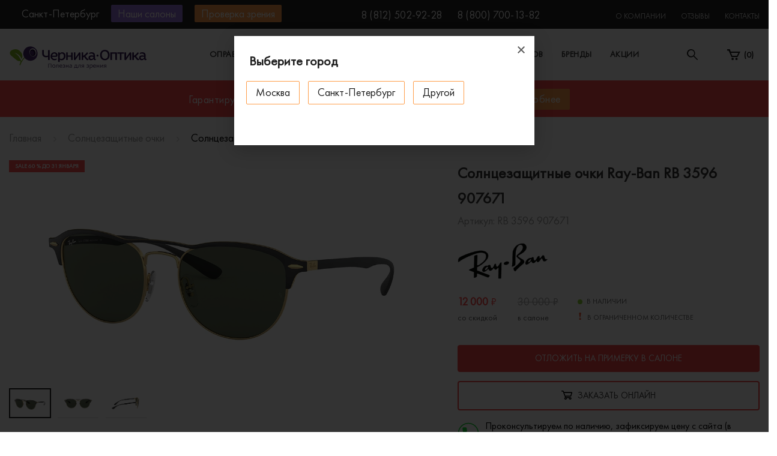

--- FILE ---
content_type: text/html; charset=UTF-8
request_url: https://spb.chernika-optika.ru/sunglasses/solntsezashchitnye_ochki_ray_ban_rb_3596_907671_s_z/
body_size: 36070
content:
<!DOCTYPE html>
<html lang="ru">
<head>
    <title>Солнцезащитные очки Ray-Ban RB 3596 907671 купить в Санкт-Петербурге по выгодной цене </title>
    <meta http-equiv="X-UA-Compatible" content="IE=edge">
    <meta name="viewport" content="width=device-width, initial-scale=1, maximum-scale=1">
    <link rel="canonical" href="https://spb.chernika-optika.ru/sunglasses/solntsezashchitnye_ochki_ray_ban_rb_3596_907671_s_z/">
        <link rel="icon" type="image/svg+xml" href="/local/templates/chernika/img/favicon.svg">
    <meta name="theme-color" content="#9971db">
    <meta name="format-detection" content="telephone=no">
    <meta name="msapplication-navbutton-color" content="#9971db">
    <meta name="apple-mobile-web-app-status-bar-style" content="#9971db">
    <meta name="yandex-verification" content="f0ce17d125b42cb8">
             <style>
        html,body{margin:0;padding:0}
        #layout{display:none}
        #chernika-preloader{position:fixed;width:100%;height:100%;top:0;left:0;background-color:#fff;z-index:999}
        #chernika-preloader_spinner{width:300px;height:auto;position:absolute;top:0;right:0;bottom:0;left:0;margin:auto;animation:pulse .7s ease-in-out infinite}
	.viezd-btn {
    display: block;
    -webkit-border-radius: 2px;
    border-radius: 2px;
    background-color: #f44747;
    line-height: 29px;
    padding: 0 11px;
    margin-left: 20px;
    text-align: center;
    font-size: 15px;
    color: #fff;
    cursor: pointer;}
.viezd-btn:hover {
background-color: #ff9e4a;
color: #fff !important;
}

.proverka-btn {
    display: block;
    -webkit-border-radius: 2px;
    border-radius: 2px;
    background-color: #ff9e4a;
    line-height: 29px;
    padding: 0 11px;
    margin-left: 20px;
    text-align: center;
    font-size: 15px;
    color: #fff;
    cursor: pointer;}
.proverka-btn:hover {
background-color: #f44747;
color: #fff !important;
}
	.topDropdown {position: relative;}
	.topDropdown-inner {
		display: none !important;
		position: absolute;
		z-index: 9999;
		padding: 5px;
		background: #232323;
		width: 240px;
	}
	.topDropdown-inner li {padding: 5px 10px; line-height: normal;margin-right: 0;}
	.topDropdown-inner li a {
		color: #fff;
	}
	.topDropdown:hover .topDropdown-inner {display: flex !important; flex-direction: column;}
	.topDropdown-inner:hover {display: block !important;}
   .marquiz__container_inline .marquiz__button {
        background-color: #9971db;
        padding: 10px 20px;
        font-family: "Open Sans", sans-serif;
        font-size: 14px;
        font-weight: 400;
        color: #1a1a1a;
        border-radius: 5px;
        border: 2px solid #9971db;
        padding: 15px 30px;
        font-weight: bold;
    }
#marquiz__close {
        opacity: 1 !important;
    }
    #marquiz__close:hover {
        opacity: 0.6 !important;
    }
        @media only screen and (max-width:1024px){#chernika-preloader_spinner{width:200px;}}
        @keyframes pulse {0%,100%{opacity:0}50%{opacity:1}}
    jdiv.__jivoMobileButton {
        margin: auto 20px 70px auto;
    }
	.covid { width: 100%; padding: 10px 0; background-color: #009688;}
                    .covid .row {display: -webkit-flex; display: -moz-flex; display: -ms-flex; display: -o-flex; display: flex; padding: 0 15px;}
                    .covid a {display: -webkit-flex; display: -moz-flex; display: -ms-flex; display: -o-flex; display: flex; flex-grow: 1; justify-content: center;}
                    .covid a:hover {text-decoration: none;}
                    .covid p {margin: 0; color: #fff; text-align: center; width: 100%;}
                    .covid p strong span {display: inline-block; border-bottom: 1px solid #fff; line-height: normal;}
                    @media screen and (max-width: 991px) {.covid a {padding: 0 10px;}}
                    @media screen and (max-width: 768px) {
                        .covid {padding: 5px 0;}
                        .covid p {line-height: 16px;}
                        .noMobile {display: none}
                    }
 @media (max-height: 700px) and (min-width: 1023px) {
        #marquiz__close {
            top: -15px !important;
        }
    }

    @media (max-height: 653px) and (min-width: 1023px) {
        #marquiz__close {
            top: -10px !important;
        }
    }

    @media screen and (max-width:  767px) {
        .quiz_wrap {
            margin-bottom: 30px;
        }
    }
    </style>
    <meta name="keywords" content="RB 3596 907671">
<meta name="description" content="Солнцезащитные очки Ray-Ban RB 3596 907671 оригинал купить по выгодной цене в фирменном салоне Черника-Оптика. Самовывоз в Санкт-Петербурге и доставка по всей России">
<style>.amdrtsg2gf4h665c{display:none}.castBlockBanner {line-height: 38px;display: block;position:fixed;Top:0px;width:100%;background:grey;height:39px;color:#ffffff;text-align:center;margin:auto; z-index: 3147483647;} </style></head>
<body>
<!-- Marquiz script start -->
<!-- Marquiz script end -->
   
             <div id="layout" class="wrapper">
                  
            <span class="to-top d-none d-xl-flex"><svg xmlns="http://www.w3.org/2000/svg" xmlns:xlink="http://www.w3.org/1999/xlink" width="22" height="13" viewbox="0 0 22 13">
                <defs>
                    <path id="wwg8a" d="M250 833l10-10 10 10"></path>
                </defs>
                <g>
                    <g transform="translate(-249 -821)">
                        <use fill="#fff" fill-opacity="0" stroke="#424242" stroke-linecap="round" stroke-miterlimit="50" stroke-width="2" xlink:href="#wwg8a"></use>
                    </g>
                </g>
            </svg></span>
            <div class="overlay"></div>
            
    <div itemscope itemtype="http://schema.org/Organization">
	<img itemprop="image" style="display: none;" src="/local/templates/chernika/img/favicon.png" alt="Черника Оптика" >
        <meta itemprop="name" content="Черника Оптика">
        <meta itemprop="alternateName" content="Мега-Оптика">
        <meta itemprop="telephone" content="+7 (812) 409-48-72">
        <meta itemprop="telephone" content="+7 (800) 700-13-82">
        <div itemprop="address" itemscope itemtype="http://schema.org/PostalAddress">
            <meta itemprop="addressLocality" content="Санкт-Петербург">
            <meta itemprop="streetAddress" content="улица 1-я Красноармейская, дом 8-10">
        </div>
        <div itemprop="address" itemscope itemtype="http://schema.org/PostalAddress">
            <meta itemprop="addressLocality" content="Санкт-Петербург">
            <meta itemprop="streetAddress" content="проспект Просвещения, дом 32 к1">
        </div>
	<div itemprop="address" itemscope itemtype="http://schema.org/PostalAddress">
            <meta itemprop="addressLocality" content="Санкт-Петербург">
            <meta itemprop="streetAddress" content="Комендантский проспект, дом 21, корпус 1">
        </div>
    </div>
<div id="city-modal" class="mfp-hide city-container">
    <!--noindex-->
        <div class="modal-header">
            <input type="text" placeholder="Введите название города" class="city-input d-none d-md-block js-searchcity">
            <div class="h4 d-md-none">Мой город</div>
            <div class="h4 d-none d-md-block">Ваш регион: Санкт-Петербург</div>
            <button class="mfp-close">
                <svg class="modal-close-icon"><use xlink:href="#close"/></svg>
            </button>
        </div>

        <ul class="city-list">
                            <li class="default">
                                                                    <a href="https://chernika-optika.ru/sunglasses/solntsezashchitnye_ochki_ray_ban_rb_3596_907671_s_z/">Москва</a>
                                    </li>
                            <li class="default checked">
                                            <span>Санкт-Петербург</span>
                                    </li>
                            <li class="default">
                                                                    <a href="https://ufa.chernika-optika.ru/sunglasses/solntsezashchitnye_ochki_ray_ban_rb_3596_907671_s_z/">Уфа</a>
                                    </li>
                    </ul>

                    <div class="d-none d-md-block city-adresses-modal">
                <div class="h5">Наши салоны в г. Санкт-Петербург</div>
                                    <div class="city-adresses-column">
			<p class="city-adresses-name"><strong>Салон «Черника-Оптика» ул. 1-я Красноармейская</strong></p>
                        <p class="metro">
                                                            <sv g width="22" height="18"><use xlink:href="#metro-spb"/></svg>                                                        <span>&nbsp;«Технологический институт» (3&nbsp;мин. пешком)</span>
                        </p>
                        <div class="adress"><p>
 <strong>ул. 1-я Красноармейская, дом 8-10</strong><br>
 <a href="tel:+78125029228 ">+7 (812) 502-92-28</a>
<br>
	 ПН-ПТ: с 10:00 до 20:00<br>
	 Выходные: с 11:00 до 19:00<br>
</p>
<p>Вход в арке.<br>
	 Компенсируем стоимость парковки
</p></div>
                                                                                <a href="/contacts/#salon-map" class="on-map_header">
                                <div class="on-map-img">
                                                                    </div>
                                Показать на&nbsp;карте
                            </a>
                                            </div>
                                    <div class="city-adresses-column">
			<p class="city-adresses-name"><strong>Салон «Черника-Оптика» пр. Просвещения</strong></p>
                        <p class="metro">
                                                            <sv g width="22" height="18"><use xlink:href="#metro-spb"/></svg>                                                        <span>&nbsp;«Проспект Просвещения» (5 мин. пешком)</span>
                        </p>
                        <div class="adress"><p>
 <strong>пр. Просвещения, дом 32 к. 1</strong><br>
 <a href="tel:+78125029228 ">+7 (812) 502-92-28 </a> <br>
	 ПН — ПТ с 10:00 до 20:00<br>
	 Выходные — с 11:00 до 19:00</p>
<p>
	 Бесплатная просторная парковка
</p></div>
                                                                                <a href="/contacts/#salon-map" class="on-map_header">
                                <div class="on-map-img">
                                                                    </div>
                                Показать на&nbsp;карте
                            </a>
                                            </div>
                                    <div class="city-adresses-column">
			<p class="city-adresses-name"><strong>Салон «Черника-Оптика» пл. Александра Невского</strong></p>
                        <p class="metro">
                                                            <sv g width="22" height="18"><use xlink:href="#metro-spb"/></svg>                                                        <span>&nbsp;«Площадь Александра Невского» (1&nbsp;мин. пешком)</span>
                        </p>
                        <div class="adress"><p>
 <strong>пл. Ал.Невского, д. 2 лит. Е</strong><br>
 <a href="tel:+78125029228">+7 (812) 502-92-28 </a><br>
ПН-ПТ: с 10:00 до 21:00<br>
Выходные: с 11:00 до 19:00</p>

<p>Здание гостиницы "Москва", вход со стороны набережной. Если выйти из метро, то идти налево вдоль здания, после Сбербанка.<br>
	 Компенсируем стоимость парковки
</p></div>
                                                                                <a href="/contacts/#salon-map" class="on-map_header">
                                <div class="on-map-img">
                                                                    </div>
                                Показать на&nbsp;карте
                            </a>
                                            </div>
                                    <div class="city-adresses-column">
			<p class="city-adresses-name"><strong>Салон «Черника-Оптика» Комендантский пр.</strong><br/><span style="font-size:18px;font-weight: 400;">в партнерстве с оптикой «21 век»</span></p>
                        <p class="metro">
                                                            <sv g width="22" height="18"><use xlink:href="#metro-spb"/></svg>                                                        <span>&nbsp;«Комендантский проспект» (8 мин. пешком)</span>
                        </p>
                        <div class="adress"><p>
 <strong>Комендантский пр., д. 21, корп. 1</strong><br>
 <a href="tel:+78125029228">+7 (812) 502-92-28</a><br>
ПН — ПТ c 11:00 до 20:00<br>
СБ — ВС c 11:00 до 19:00</p>

<p>
	 Бесплатная просторная парковка
</p></div>
                                                                                <a href="/contacts/#salon-map" class="on-map_header">
                                <div class="on-map-img">
                                                                    </div>
                                Показать на&nbsp;карте
                            </a>
                                            </div>
                            </div>
            <!--/noindex-->
</div>

<div id="city-side" class="city-side initializable">
    <ul class="city-list">
        <!--noindex-->
                    <li class="default">
                                    <a href="https://chernika-optika.ru/sunglasses/solntsezashchitnye_ochki_ray_ban_rb_3596_907671_s_z/">Москва</a>
                            </li>
                    <li class="default checked">
                                    <span>Санкт-Петербург</span>
                            </li>
                    <li class="default">
                                    <a href="https://ufa.chernika-optika.ru/sunglasses/solntsezashchitnye_ochki_ray_ban_rb_3596_907671_s_z/">Уфа</a>
                            </li>
                <!--/noindex-->
    </ul>
    </div>            <header class="header">
                
<div class="navbar-top">
                <div class="navbar-xl-top d-none d-xl-block">
                    <div class="container d-flex justify-content-between">
                        <div class="navbar-xl-top_left">
    <div class="city-adresses">
                    <div class="city-adresses-column"
						>
				<p><strong>Салон «Черника-Оптика» ул. 1-я Красноармейская</strong></p>
		                <p class="metro">
		                    		                        <sv g width="22" height="18"><use xlink:href="#metro-spb"/></svg>		                    		                    <span>&nbsp;«Технологический институт» (3&nbsp;мин. пешком)</span>
		                </p>
		                <div class="adress"><p>
 <strong>ул. 1-я Красноармейская, дом 8-10</strong><br>
 <a href="tel:+78125029228 ">+7 (812) 502-92-28</a>
<br>
	 ПН-ПТ: с 10:00 до 20:00<br>
	 Выходные: с 11:00 до 19:00<br>
</p>
<p>Вход в арке.<br>
	 Компенсируем стоимость парковки
</p></div>
		                		                    		                    <a href="/contacts/#salon-map" class="on-map_header">
		                        <div class="on-map-img">
		                            <svg  version="1.1" xmlns="http://www.w3.org/2000/svg" height="15" width="15"
		                                 xmlns:xlink="http://www.w3.org/1999/xlink" x="0px" y="0px" viewbox="0 0 15 15"
		                                 style="enable-background:new 0 0 15 15;" xml:space="preserve">
		                            <g>
		                                <g>
		                                    <path d="M256,0C153.755,0,70.573,83.182,70.573,185.426c0,126.888,165.939,313.167,173.004,321.035                      c6.636,7.391,18.222,7.378,24.846,0c7.065-7.868,173.004-194.147,173.004-321.035C441.425,83.182,358.244,0,256,0z M256,278.719                      c-51.442,0-93.292-41.851-93.292-93.293S204.559,92.134,256,92.134s93.291,41.851,93.291,93.293S307.441,278.719,256,278.719z"></path>
		                                </g>
		                            </g><g></g><g></g><g></g><g></g><g></g><g></g><g></g><g></g><g></g><g></g><g></g><g></g><g></g><g></g><g></g>
		                        </svg>
		                        </div>
		                        Показать на&nbsp;карте</a>
		                		            </div><!-- city-adresses-column -->
                    <div class="city-adresses-column"
						>
				<p><strong>Салон «Черника-Оптика» пр. Просвещения</strong></p>
		                <p class="metro">
		                    		                        <sv g width="22" height="18"><use xlink:href="#metro-spb"/></svg>		                    		                    <span>&nbsp;«Проспект Просвещения» (5 мин. пешком)</span>
		                </p>
		                <div class="adress"><p>
 <strong>пр. Просвещения, дом 32 к. 1</strong><br>
 <a href="tel:+78125029228 ">+7 (812) 502-92-28 </a> <br>
	 ПН — ПТ с 10:00 до 20:00<br>
	 Выходные — с 11:00 до 19:00</p>
<p>
	 Бесплатная просторная парковка
</p></div>
		                		                    		                    <a href="/contacts/#salon-map" class="on-map_header">
		                        <div class="on-map-img">
		                            <svg  version="1.1" xmlns="http://www.w3.org/2000/svg" height="15" width="15"
		                                 xmlns:xlink="http://www.w3.org/1999/xlink" x="0px" y="0px" viewbox="0 0 15 15"
		                                 style="enable-background:new 0 0 15 15;" xml:space="preserve">
		                            <g>
		                                <g>
		                                    <path d="M256,0C153.755,0,70.573,83.182,70.573,185.426c0,126.888,165.939,313.167,173.004,321.035                      c6.636,7.391,18.222,7.378,24.846,0c7.065-7.868,173.004-194.147,173.004-321.035C441.425,83.182,358.244,0,256,0z M256,278.719                      c-51.442,0-93.292-41.851-93.292-93.293S204.559,92.134,256,92.134s93.291,41.851,93.291,93.293S307.441,278.719,256,278.719z"></path>
		                                </g>
		                            </g><g></g><g></g><g></g><g></g><g></g><g></g><g></g><g></g><g></g><g></g><g></g><g></g><g></g><g></g><g></g>
		                        </svg>
		                        </div>
		                        Показать на&nbsp;карте</a>
		                		            </div><!-- city-adresses-column -->
                    <div class="city-adresses-column"
						>
				<p><strong>Салон «Черника-Оптика» пл. Александра Невского</strong></p>
		                <p class="metro">
		                    		                        <sv g width="22" height="18"><use xlink:href="#metro-spb"/></svg>		                    		                    <span>&nbsp;«Площадь Александра Невского» (1&nbsp;мин. пешком)</span>
		                </p>
		                <div class="adress"><p>
 <strong>пл. Ал.Невского, д. 2 лит. Е</strong><br>
 <a href="tel:+78125029228">+7 (812) 502-92-28 </a><br>
ПН-ПТ: с 10:00 до 21:00<br>
Выходные: с 11:00 до 19:00</p>

<p>Здание гостиницы "Москва", вход со стороны набережной. Если выйти из метро, то идти налево вдоль здания, после Сбербанка.<br>
	 Компенсируем стоимость парковки
</p></div>
		                		                    		                    <a href="/contacts/#salon-map" class="on-map_header">
		                        <div class="on-map-img">
		                            <svg  version="1.1" xmlns="http://www.w3.org/2000/svg" height="15" width="15"
		                                 xmlns:xlink="http://www.w3.org/1999/xlink" x="0px" y="0px" viewbox="0 0 15 15"
		                                 style="enable-background:new 0 0 15 15;" xml:space="preserve">
		                            <g>
		                                <g>
		                                    <path d="M256,0C153.755,0,70.573,83.182,70.573,185.426c0,126.888,165.939,313.167,173.004,321.035                      c6.636,7.391,18.222,7.378,24.846,0c7.065-7.868,173.004-194.147,173.004-321.035C441.425,83.182,358.244,0,256,0z M256,278.719                      c-51.442,0-93.292-41.851-93.292-93.293S204.559,92.134,256,92.134s93.291,41.851,93.291,93.293S307.441,278.719,256,278.719z"></path>
		                                </g>
		                            </g><g></g><g></g><g></g><g></g><g></g><g></g><g></g><g></g><g></g><g></g><g></g><g></g><g></g><g></g><g></g>
		                        </svg>
		                        </div>
		                        Показать на&nbsp;карте</a>
		                		            </div><!-- city-adresses-column -->
                    <div class="city-adresses-column"
						>
				<p><strong>Салон «Черника-Оптика» Комендантский пр.</strong><br/><span style="font-weight: 400;">в партнерстве с оптикой «21 век»</span></p>
		                <p class="metro">
		                    		                        <sv g width="22" height="18"><use xlink:href="#metro-spb"/></svg>		                    		                    <span>&nbsp;«Комендантский проспект» (8 мин. пешком)</span>
		                </p>
		                <div class="adress"><p>
 <strong>Комендантский пр., д. 21, корп. 1</strong><br>
 <a href="tel:+78125029228">+7 (812) 502-92-28</a><br>
ПН — ПТ c 11:00 до 20:00<br>
СБ — ВС c 11:00 до 19:00</p>

<p>
	 Бесплатная просторная парковка
</p></div>
		                		                    		                    <a href="/contacts/#salon-map" class="on-map_header">
		                        <div class="on-map-img">
		                            <svg  version="1.1" xmlns="http://www.w3.org/2000/svg" height="15" width="15"
		                                 xmlns:xlink="http://www.w3.org/1999/xlink" x="0px" y="0px" viewbox="0 0 15 15"
		                                 style="enable-background:new 0 0 15 15;" xml:space="preserve">
		                            <g>
		                                <g>
		                                    <path d="M256,0C153.755,0,70.573,83.182,70.573,185.426c0,126.888,165.939,313.167,173.004,321.035                      c6.636,7.391,18.222,7.378,24.846,0c7.065-7.868,173.004-194.147,173.004-321.035C441.425,83.182,358.244,0,256,0z M256,278.719                      c-51.442,0-93.292-41.851-93.292-93.293S204.559,92.134,256,92.134s93.291,41.851,93.291,93.293S307.441,278.719,256,278.719z"></path>
		                                </g>
		                            </g><g></g><g></g><g></g><g></g><g></g><g></g><g></g><g></g><g></g><g></g><g></g><g></g><g></g><g></g><g></g>
		                        </svg>
		                        </div>
		                        Показать на&nbsp;карте</a>
		                								<p><strong>В салоне на Комендантском проспекте представлены не все бренды оправ.</strong></p><p><strong>Уточняйте наличие нужного вам бренда у операторов колл-центра</strong></p>		            </div><!-- city-adresses-column -->
            </div><!-- city-adresses -->

    <a href="javascript:void(0);" class="city" onclick="ESCityShow();">
        <div class="city-img">
            <svg id="Layer_2" version="1.1" xmlns="http://www.w3.org/2000/svg" height="15" width="15" xmlns:xlink="http://www.w3.org/1999/xlink" x="0px" y="0px" viewbox="0 0 15 15" style="enable-background:new 0 0 15 15;" xml:space="preserve">
                <g>
                    <g>
                        <path d="M256,0C153.755,0,70.573,83.182,70.573,185.426c0,126.888,165.939,313.167,173.004,321.035                  c6.636,7.391,18.222,7.378,24.846,0c7.065-7.868,173.004-194.147,173.004-321.035C441.425,83.182,358.244,0,256,0z M256,278.719                  c-51.442,0-93.292-41.851-93.292-93.293S204.559,92.134,256,92.134s93.291,41.851,93.291,93.293S307.441,278.719,256,278.719z"></path>
                    </g>
                </g><g></g><g></g><g></g><g></g><g></g><g></g><g></g><g></g><g></g><g></g><g></g><g></g><g></g><g></g><g></g>
            </svg>
        </div><span class="js-selcity">Санкт-Петербург</span>
    </a>
            <span class="place-btn">Наши салоны</span>
    

   <!-- <a href='/viezdnaja-optika' class="viezd-btn" title="Выездная оптика">Выездная оптика</a>-->
		
	
	<a href="/proverka-zrenija/" class="proverka-btn" onclick="ym(24545261,'reachGoal','proverka_orange');return true;">Проверка зрения</a>
</div>

                        <div class="navbar-xl-top_middle">
                            <a href="tel:88125029228">8 (812) 502-92-28 </a><a class="hidden-phone_on-mobile" href="tel:88007001382">8 (800) 700-13-82</a>                                                    </div>
                        <div class="navbar-xl-top_right">
                            
<ul>

			<li class="topDropdown"><a href="/about/">О компании</a>
			<ul class="topDropdown-inner">
				<li><a href="/about/#best-price">Гарантия лучших цен</a></li>
				<li><a href="/about/#world-standart">Оптика мирового стандарта</a></li>
				<li><a href="/about/#history">Работаем 16 лет</a></li>
			</ul>
		</li>
		    	<li><a href="/reviews/">Отзывы</a></li>
    	    	<li><a href="/contacts/">Контакты</a></li>
    
</ul>
                        </div>
                    </div>
                </div>
                <div class="navbar-top1">
                    <div class="container d-flex"><a href="#main-menu" class="navbar-top-catalog-btn d-none d-md-flex d-xl-none"><span class="burger"></span>Каталог</a>
                        <div class="navbar-top-panel d-flex justify-content-between">
							                            <a href="/" class="logo">
                                <svg id="svg-logo"><use xlink:href="#chernika-logo"/></svg>
                                                                                        </a>
                            <div class="mobile-phone d-md-flex d-xl-none">
															<a href="tel:88125029228">8 (812) 502-92-28 </a><a class="hidden-phone_on-mobile" href="tel:88007001382">8 (800) 700-13-82</a>														</div>
                            
    <div class="navbar-top-menu d-none d-xl-block">
        <ul>
                    <li class="has-megamenu">
                <a href="/eyeglass-frames/" data-menu-item="0">Оправы</a>
            </li>
                    <li class="has-megamenu">
                <a href="/sunglasses/" data-menu-item="1">Солнцезащитные очки</a>
            </li>
                    <li>
                <a href="/eyeglass-frames/filter/pol-is-kid/apply/" data-menu-item="2">Детские очки</a>
            </li>
                    <li class="has-megamenu">
                <a href="/linzy/" data-menu-item="3">Линзы для очков</a>
            </li>
                    <li>
                <a href="/brands/" data-menu-item="4">Бренды</a>
            </li>
                    <li>
                <a href="/action/" data-menu-item="5">Акции</a>
            </li>
        
        </ul>
    </div>
                            <a href="javascript:void(0);" class="cities-tablet d-none d-md-block city-tablet" onclick="ESCityShow();">
                                <svg xmlns="http://www.w3.org/2000/svg" xmlns:xlink="http://www.w3.org/1999/xlink" width="13" height="19">
                                    <path id="a" transform="translate(-20 -469)" d="M26.5 469a6.78 6.78 0 0 1 6.5 7.02c0 3.88-4.59 11.98-6.5 11.98-1.97 0-6.5-8.1-6.5-11.98a6.78 6.78 0 0 1 6.5-7.02zm0 4.13a2.79 2.79 0 0 0-2.67 2.9 2.79 2.79 0 0 0 2.67 2.88 2.79 2.79 0 0 0 2.67-2.89 2.79 2.79 0 0 0-2.67-2.89z"></path>
                                </svg><span class="badge js-selcity">Санкт-Петербург</span>
                            </a>
                            
                            
                            <div class="search">
                                <div class="opened active">
                                    <svg xmlns="http://www.w3.org/2000/svg" xmlns:xlink="http://www.w3.org/1999/xlink" width="18" height="18" viewbox="0 0 18 18">
                                        <defs>
                                            <path id="_6oh1a" d="M736.75 33.8a5.07 5.07 0 1 0 0-10.12 5.07 5.07 0 0 0 0 10.12zm0-11.8a6.74 6.74 0 0 1 5.33 10.88l5.67 5.67a.84.84 0 1 1-1.19 1.2l-5.67-5.68A6.75 6.75 0 1 1 736.75 22z"></path>
                                        </defs>
                                        <g>
                                            <g transform="translate(-730 -22)">
                                                <use fill="#202020" xlink:href="#_6oh1a"></use>
                                            </g>
                                        </g>
                                    </svg>
                                </div>
                                <div class="closed">
                                    <svg xmlns="http://www.w3.org/2000/svg" xmlns:xlink="http://www.w3.org/1999/xlink" width="12" height="12" viewbox="0 0 12 12">
                                        <defs>
                                            <path id="_lqdxa" d="M355 29.59l-1.4 1.4-4.6-4.58-4.59 4.59-1.4-1.41 4.58-4.59-4.59-4.59 1.41-1.4 4.6 4.58 4.58-4.59 1.41 1.41-4.59 4.59z"></path>
                                        </defs>
                                        <g>
                                            <g transform="translate(-343 -19)">
                                                <use fill="#202020" xlink:href="#_lqdxa"></use>
                                            </g>
                                        </g>
                                    </svg>
                                </div>
                            </div>
                                                                                        <a href="/personal/cart/" class="cart d-none d-md-block">
                                    <svg xmlns="http://www.w3.org/2000/svg" xmlns:xlink="http://www.w3.org/1999/xlink" width="22" height="18" viewBox="0 0 22 18">
                                        <defs>
                                            <path id="_8498a" d="M587 22h4.41l1.41 3.88H609l-4.53 9.06h-10.35l-4.53-10.35H587z"></path>
                                            <path id="_8498c" d="M602.53 36.24a1.94 1.94 0 1 1 0 3.88 1.94 1.94 0 0 1 0-3.88z"></path>
                                            <path id="_8498d" d="M596.06 36.24a1.94 1.94 0 1 1 0 3.88 1.94 1.94 0 0 1 0-3.88z"></path>
                                            <clipPath id="_8498b">
                                                <use fill="#fff" xlink:href="#_8498a"></use>
                                            </clipPath>
                                        </defs>
                                        <g>
                                            <g transform="translate(-587 -22)">
                                                <use fill-opacity="0" stroke="#202020" stroke-miterlimit="50" stroke-width="4" clip-path="url(&quot;#_8498b&quot;)" xlink:href="#_8498a"></use>
                                            </g>
                                            <g transform="translate(-587 -22)">
                                                <use fill="#202020" xlink:href="#_8498c"></use>
                                            </g>
                                            <g transform="translate(-587 -22)">
                                                <use fill="#202020" xlink:href="#_8498d"></use>
                                            </g>
                                        </g>
                                    </svg><span class="badge">(<span class="js-basket_count">0</span>)</span>
                                </a>
							                        </div>
                    </div>
                </div>
                <div class="navbar-top-search">
                    <div class="container">
						<div id="smart-title-search" class="bx-searchtitle theme-blue">
	<form action="/search/index.php">
		
			<input id="smart-title-search-input" placeholder="поиск по товарам" type="text" name="q" value="" autocomplete="off" >
			
				<span class="bx-searchtitle-preloader view" id="smart-title-search_preloader_item"></span>
				<button class="" type="submit" name="s"><svg xmlns="http://www.w3.org/2000/svg" xmlns:xlink="http://www.w3.org/1999/xlink" width="18" height="18" viewbox="0 0 18 18">
                                    <defs>
                                        <path id="_6oh2a" d="M736.75 33.8a5.07 5.07 0 1 0 0-10.12 5.07 5.07 0 0 0 0 10.12zm0-11.8a6.74 6.74 0 0 1 5.33 10.88l5.67 5.67a.84.84 0 1 1-1.19 1.2l-5.67-5.68A6.75 6.75 0 1 1 736.75 22z"></path>
                                    </defs>
                                    <g>
                                        <g transform="translate(-730 -22)">
                                            <use fill="#202020" xlink:href="#_6oh2a"></use>
                                        </g>
                                    </g>
                                </svg></button>
			
		
	</form>
	
	</div>



                    </div>
                </div>
</div><!-- ./navbar-top -->
                
            <div id="megamenu_0" class="navbar-top-megamenu">
            <div class="container">
                <div class="row">
                                        
                                            <div class="col-xl-2">
                            <div class="navbar-top-megamenu-submenu">
                                <div class="h3">По типу</div>
                                <ul class="brands__scroll">
                                                                            <li><a href="/eyeglass-frames/filter/new-is-y/apply/">Новинки</a></li>
                                                                            <li><a href="/eyeglass-frames/filter/pol-is-male/apply/">Мужские</a></li>
                                                                            <li><a href="/eyeglass-frames/filter/pol-is-female/apply/">Женские </a></li>
                                                                            <li><a href="/eyeglass-frames/filter/pol-is-unisex/apply/">Унисекс</a></li>
                                                                            <li><a href="/eyeglass-frames/filter/pol-is-kid/apply/">Детские</a></li>
                                                                    </ul>
                                                                    <div class="h3">По типу рамки</div>
                                    <ul class="brands__scroll">
                                        <li><a href="/eyeglass-frames/filter/style-is-obodkovie/apply/">Ободковая</a></li>
                                        <li><a href="/eyeglass-frames/filter/style-is-poluobodkovie/apply/">Полуободковая</a></li>
                                        <li><a href="/eyeglass-frames/filter/style-is-bezobodkovie/apply/">Безободковая</a></li>
                                    </ul>
                                                                                                    <ul style="margin-top: 10px;">
                                        <li>
                                            <a href="/outlet/" style="color: #7336d7;">Черника Outlet</a>
                                        </li>
                                    </ul>
                                                            </div>
                        </div>
                    
                                            <div class="col-xl-6">
                            <div class="navbar-top-megamenu-submenu" style="max-height: 532px; overflow: hidden;">
                                <div class="h3">Популярные бренды</div>
                                <ul class="with-brands">
                                                                            <li><a href="/eyeglass-frames/filter/brand-is-7th-street/apply/">7th Street</a></li>
                                                                            <li><a href="/eyeglass-frames/filter/brand-is-emporio-armani/apply/">Emporio Armani</a></li>
                                                                            <li><a href="/eyeglass-frames/filter/brand-is-prada/apply/">Prada</a></li>
                                                                            <li><a href="/eyeglass-frames/filter/brand-is-ana-hickmann/apply/">Ana Hickmann</a></li>
                                                                            <li><a href="/eyeglass-frames/filter/brand-is-fisher-price/apply/">Fisher-Price</a></li>
                                                                            <li><a href="/eyeglass-frames/filter/brand-is-prodesign/apply/">Prodesign</a></li>
                                                                            <li><a href="/eyeglass-frames/filter/brand-is-armani-exchange/apply/">Armani Exchange</a></li>
                                                                            <li><a href="/eyeglass-frames/filter/brand-is-furla/apply/">Furla</a></li>
                                                                            <li><a href="/eyeglass-frames/filter/brand-is-ray-ban/apply/">Ray-Ban</a></li>
                                                                            <li><a href="/eyeglass-frames/filter/brand-is-baldinini/apply/">Baldinini</a></li>
                                                                            <li><a href="/eyeglass-frames/filter/brand-is-gucci/apply/">Gucci</a></li>
                                                                            <li><a href="/eyeglass-frames/filter/brand-is-revlon/apply/">Revlon</a></li>
                                                                            <li><a href="/eyeglass-frames/filter/brand-is-blancia/apply/">Blancia</a></li>
                                                                            <li><a href="/eyeglass-frames/filter/brand-is-guess/apply/">Guess</a></li>
                                                                            <li><a href="/eyeglass-frames/filter/brand-is-roy-robson/apply/">Roy Robson</a></li>
                                                                            <li><a href="/eyeglass-frames/filter/brand-is-boss-hugo-boss/apply/">Boss</a></li>
                                                                            <li><a href="/eyeglass-frames/filter/brand-is-hickmann/apply/">Hickmann</a></li>
                                                                            <li><a href="/eyeglass-frames/filter/brand-is-silhouette/apply/">Silhouette</a></li>
                                                                            <li><a href="/eyeglass-frames/filter/brand-is-bulget/apply/">Bulget</a></li>
                                                                            <li><a href="/eyeglass-frames/filter/brand-is-hugo-boss/apply/">Hugo</a></li>
                                                                            <li><a href="/eyeglass-frames/filter/brand-is-ted-baker/apply/">Ted Baker</a></li>
                                                                            <li><a href="/eyeglass-frames/filter/brand-is-calvin-klein/apply/">Calvin Klein</a></li>
                                                                            <li><a href="/eyeglass-frames/filter/brand-is-jaguar/apply/">Jaguar</a></li>
                                                                            <li><a href="/eyeglass-frames/filter/brand-is-tiffany/apply/">Tiffany</a></li>
                                                                            <li><a href="/eyeglass-frames/filter/brand-is-carolina-herrera/apply/">Carolina Herrera</a></li>
                                                                            <li><a href="/eyeglass-frames/filter/brand-is-max-mara/apply/">Max Mara</a></li>
                                                                            <li><a href="/eyeglass-frames/filter/brand-is-titanflex/apply/">Titanflex</a></li>
                                                                            <li><a href="/eyeglass-frames/filter/brand-is-carrera/apply/">Carrera</a></li>
                                                                            <li><a href="/eyeglass-frames/filter/brand-is-max-co/apply/">Max&Co</a></li>
                                                                            <li><a href="/eyeglass-frames/filter/brand-is-tom-ford/apply/">Tom Ford</a></li>
                                                                            <li><a href="/eyeglass-frames/filter/brand-is-chopard/apply/">Chopard</a></li>
                                                                            <li><a href="/eyeglass-frames/filter/brand-is-mexx/apply/">Mexx</a></li>
                                                                            <li><a href="/eyeglass-frames/filter/brand-is-tommy-hilfiger/apply/">Tommy Hilfiger</a></li>
                                                                            <li><a href="/eyeglass-frames/filter/brand-is-david-beckham/apply/">David Beckham</a></li>
                                                                            <li><a href="/eyeglass-frames/filter/brand-is-montblanc/apply/">MontBlanc</a></li>
                                                                            <li><a href="/eyeglass-frames/filter/brand-is-versace/apply/">Versace</a></li>
                                                                            <li><a href="/eyeglass-frames/filter/brand-is-davidoff/apply/">Davidoff</a></li>
                                                                            <li><a href="/eyeglass-frames/filter/brand-is-oakley/apply/">Oakley</a></li>
                                                                            <li><a href="/eyeglass-frames/filter/brand-is-vogue/apply/">Vogue</a></li>
                                                                            <li><a href="/eyeglass-frames/filter/brand-is-dolce-gabbana/apply/">Dolce&Gabbana</a></li>
                                                                            <li><a href="/eyeglass-frames/filter/brand-is-pierre-cardin/apply/">Pierre Cardin</a></li>
                                                                            <li><a href="/eyeglass-frames/filter/brand-is-william-morris/apply/">William Morris</a></li>
                                                                            <li><a href="/eyeglass-frames/filter/brand-is-einstoffen/apply/">Einstoffen</a></li>
                                                                            <li><a href="/eyeglass-frames/filter/brand-is-polaroid/apply/">Polaroid</a></li>
                                                                            <li><a href="/eyeglass-frames/filter/brand-is-valentin-yudashkin/apply/">Валентин Юдашкин</a></li>
                                                                    </ul>
                            </div>
                        </div>
                    
                                            <div class="col-xl-4">
                            <div class="navbar-top-megamenu-submenu">
                                <div class="h3">Популярные формы</div>
                                <ul class="with-boxes">
                                                                            <li>
                                            <a href="/eyeglass-frames/filter/frame_type-is-kruglie/apply/">
                                                                                                <img src="/upload/uf/6f4/6f4a8dca92decd8303a4c4e11945db28.svg" alt="Круглые">Круглые                                            </a>
                                        </li>
                                                                            <li>
                                            <a href="/eyeglass-frames/filter/frame_type-is-oval/apply/">
                                                                                                <img src="/upload/uf/d03/nufewf1o27rzkst8wl1gia51skw7u0p8.svg" alt="Овальные">Овальные                                            </a>
                                        </li>
                                                                            <li>
                                            <a href="/eyeglass-frames/filter/frame_type-is-pryamougolnie/apply/">
                                                                                                <img src="/upload/uf/955/x3htg1di7cz4d9en1bs8s3z3r3joe8b9.svg" alt="Прямоугольные">Прямоугольные                                            </a>
                                        </li>
                                                                            <li>
                                            <a href="/eyeglass-frames/filter/frame_type-is-kvadratnie/apply/">
                                                                                                <img src="/upload/uf/af0/gen8tzru6d1nn27aivwielj23nsqfhf0.svg" alt="Квадратные">Квадратные                                            </a>
                                        </li>
                                                                            <li>
                                            <a href="/eyeglass-frames/filter/frame_type-is-trapecya/apply/">
                                                                                                <img src="/upload/uf/ac6/ac6962f27e9333900585ad57ca51b2e5.svg" alt="Трапеция">Трапеция                                            </a>
                                        </li>
                                                                            <li>
                                            <a href="/eyeglass-frames/filter/frame_type-is-aviator/apply/">
                                                                                                <img src="/upload/uf/a44/a440ddcc57c0883f4c85f0d29b241e71.svg" alt="Авиаторы">Авиаторы                                            </a>
                                        </li>
                                                                            <li>
                                            <a href="/eyeglass-frames/filter/frame_type-is-koshglaz/apply/">
                                                                                                <img src="/upload/uf/bbb/bbbc48c370db8896935b85a5d6564931.svg" alt="Кошачий глаз">Кошачий глаз                                            </a>
                                        </li>
                                                                            <li>
                                            <a href="/eyeglass-frames/filter/frame_type-is-babochka/apply/">
                                                                                                <img src="/upload/uf/f1d/f1df9032111a81a260a79f05f7654c61.svg" alt="Бабочка">Бабочка                                            </a>
                                        </li>
                                                                    </ul>
                            </div>
                        </div>
                    
                                    </div>
            </div>
        </div>
                <div id="megamenu_1" class="navbar-top-megamenu">
            <div class="container">
                <div class="row">
                                        
                                            <div class="col-xl-2">
                            <div class="navbar-top-megamenu-submenu">
                                <div class="h3">По типу</div>
                                <ul class="brands__scroll">
                                                                            <li><a href="/sunglasses/filter/new-is-y/apply/">Новинки</a></li>
                                                                            <li><a href="/sunglasses/filter/pol-is-male/apply/">Мужские</a></li>
                                                                            <li><a href="/sunglasses/filter/pol-is-female/apply/">Женские </a></li>
                                                                            <li><a href="/sunglasses/filter/pol-is-unisex/apply/">Унисекс</a></li>
                                                                            <li><a href="/sunglasses/filter/pol-is-kid/apply/">Детские</a></li>
                                                                    </ul>
                                                                                                    <ul style="margin-top: 10px;">
                                        <li>
                                            <a href="/outlet-sunglasses/" style="color: #7336d7;">Черника Outlet</a>
                                        </li>
                                    </ul>
                                                            </div>
                        </div>
                    
                                            <div class="col-xl-6">
                            <div class="navbar-top-megamenu-submenu" style="max-height: 532px; overflow: hidden;">
                                <div class="h3">Популярные бренды</div>
                                <ul class="with-brands">
                                                                            <li><a href="/sunglasses/filter/brand-is-ana-hickmann/apply/">Ana Hickmann</a></li>
                                                                            <li><a href="/sunglasses/filter/brand-is-emporio-armani/apply/">Emporio Armani</a></li>
                                                                            <li><a href="/sunglasses/filter/brand-is-polaroid/apply/">Polaroid</a></li>
                                                                            <li><a href="/sunglasses/filter/brand-is-armani-exchange/apply/">Armani Exchange</a></li>
                                                                            <li><a href="/sunglasses/filter/brand-is-fisher-price/apply/">Fisher-Price</a></li>
                                                                            <li><a href="/sunglasses/filter/brand-is-prada/apply/">Prada</a></li>
                                                                            <li><a href="/sunglasses/filter/brand-is-boss-hugo-boss/apply/">Boss</a></li>
                                                                            <li><a href="/sunglasses/filter/brand-is-furla/apply/">Furla</a></li>
                                                                            <li><a href="/sunglasses/filter/brand-is-ray-ban/apply/">Ray-Ban</a></li>
                                                                            <li><a href="/sunglasses/filter/brand-is-bvlgari/apply/">BVLGARI</a></li>
                                                                            <li><a href="/sunglasses/filter/brand-is-gresso/apply/">Gresso</a></li>
                                                                            <li><a href="/sunglasses/filter/brand-is-roy-robson/apply/">Roy Robson</a></li>
                                                                            <li><a href="/sunglasses/filter/brand-is-carolina-herrera/apply/">Carolina Herrera</a></li>
                                                                            <li><a href="/sunglasses/filter/brand-is-guess/apply/">Guess</a></li>
                                                                            <li><a href="/sunglasses/filter/brand-is-silhouette/apply/">Silhouette</a></li>
                                                                            <li><a href="/sunglasses/filter/brand-is-carrera/apply/">Carrera</a></li>
                                                                            <li><a href="/sunglasses/filter/brand-is-hickmann/apply/">Hickmann</a></li>
                                                                            <li><a href="/sunglasses/filter/brand-is-tiffany/apply/">Tiffany</a></li>
                                                                            <li><a href="/sunglasses/filter/brand-is-cazal/apply/">Cazal</a></li>
                                                                            <li><a href="/sunglasses/filter/brand-is-hugo-boss/apply/">Hugo</a></li>
                                                                            <li><a href="/sunglasses/filter/brand-is-tom-ford/apply/">Tom Ford</a></li>
                                                                            <li><a href="/sunglasses/filter/brand-is-david-beckham/apply/">David Beckham</a></li>
                                                                            <li><a href="/sunglasses/filter/brand-is-jaguar/apply/">Jaguar</a></li>
                                                                            <li><a href="/sunglasses/filter/brand-is-ventoe/apply/">Ventoe</a></li>
                                                                            <li><a href="/sunglasses/filter/brand-is-demetz/apply/">Demetz</a></li>
                                                                            <li><a href="/sunglasses/filter/brand-is-max-mara/apply/">Max Mara</a></li>
                                                                            <li><a href="/sunglasses/filter/brand-is-vogue/apply/">Vogue</a></li>
                                                                            <li><a href="/sunglasses/filter/brand-is-dior/apply/">Dior</a></li>
                                                                            <li><a href="/sunglasses/filter/brand-is-max-co/apply/">Max&Co</a></li>
                                                                            <li><a href="/sunglasses/filter/brand-is-william-morris/apply/">William Morris</a></li>
                                                                            <li><a href="/sunglasses/filter/brand-is-dolce-gabbana/apply/">Dolce&Gabbana</a></li>
                                                                            <li><a href="/sunglasses/filter/brand-is-oakley/apply/">Oakley</a></li>
                                                                            <li><a href="/sunglasses/filter/brand-is-valentin-yudashkin/apply/">Валентин Юдашкин</a></li>
                                                                    </ul>
                            </div>
                        </div>
                    
                                            <div class="col-xl-4">
                            <div class="navbar-top-megamenu-submenu">
                                <div class="h3">Популярные формы</div>
                                <ul class="with-boxes">
                                                                            <li>
                                            <a href="/sunglasses/filter/frame_type-is-kruglie/apply/">
                                                                                                <img src="/upload/uf/6f4/6f4a8dca92decd8303a4c4e11945db28.svg" alt="Круглые">Круглые                                            </a>
                                        </li>
                                                                            <li>
                                            <a href="/sunglasses/filter/frame_type-is-oval/apply/">
                                                                                                <img src="/upload/uf/d03/nufewf1o27rzkst8wl1gia51skw7u0p8.svg" alt="Овальные">Овальные                                            </a>
                                        </li>
                                                                            <li>
                                            <a href="/sunglasses/filter/frame_type-is-pryamougolnie/apply/">
                                                                                                <img src="/upload/uf/955/x3htg1di7cz4d9en1bs8s3z3r3joe8b9.svg" alt="Прямоугольные">Прямоугольные                                            </a>
                                        </li>
                                                                            <li>
                                            <a href="/sunglasses/filter/frame_type-is-kvadratnie/apply/">
                                                                                                <img src="/upload/uf/af0/gen8tzru6d1nn27aivwielj23nsqfhf0.svg" alt="Квадратные">Квадратные                                            </a>
                                        </li>
                                                                            <li>
                                            <a href="/sunglasses/filter/frame_type-is-trapecya/apply/">
                                                                                                <img src="/upload/uf/ac6/ac6962f27e9333900585ad57ca51b2e5.svg" alt="Трапеция">Трапеция                                            </a>
                                        </li>
                                                                            <li>
                                            <a href="/sunglasses/filter/frame_type-is-aviator/apply/">
                                                                                                <img src="/upload/uf/a44/a440ddcc57c0883f4c85f0d29b241e71.svg" alt="Авиаторы">Авиаторы                                            </a>
                                        </li>
                                                                            <li>
                                            <a href="/sunglasses/filter/frame_type-is-koshglaz/apply/">
                                                                                                <img src="/upload/uf/bbb/bbbc48c370db8896935b85a5d6564931.svg" alt="Кошачий глаз">Кошачий глаз                                            </a>
                                        </li>
                                                                            <li>
                                            <a href="/sunglasses/filter/frame_type-is-babochka/apply/">
                                                                                                <img src="/upload/uf/f1d/f1df9032111a81a260a79f05f7654c61.svg" alt="Бабочка">Бабочка                                            </a>
                                        </li>
                                                                    </ul>
                            </div>
                        </div>
                    
                                    </div>
            </div>
        </div>
                <div id="megamenu_3" class="navbar-top-megamenu">
            <div class="container">
                <div class="row">
                                            <div class="col-xl-4">
                            <div class="navbar-top-megamenu-submenu">
                                <div class="h3">По типу</div>
                                <ul class="brands__scroll">
                                    <li><a href="/lenses/filter/lenses_type-is-progressivnye/apply/">Прогрессивные линзы</a></li>
                                     <li><a href="/lenses/filter/lenses_features-is-for-computer/apply/">Компьютерные линзы</a><li>
                                                                         <li><a href="/linzy/kompyuternye-ochki-dlya-zashchity-glaz/">Компьютерные очки для защиты глаз</a></li>
                                                                        <li><a href="/lenses/filter/lenses_features-is-ofisniye/apply/">Офисные линзы</a></li>
                                                                        <li><a href="/lenses/filter/lenses_type-is-multifocal/apply/">Мультифокальные линзы</a></li>
                                                                        <li><a href="/lenses/filter/lenses_light-is-fotohromnye/apply/">Фотохромные линзы</a></li>
                                    <li><a href="/proverka-zrenija/">Бесплатная проверка зрения</a></li>
                                </ul>
                                <ul style="margin-top: 10px;">
                                    <li>
                                        <a href="/lenses/" style="color: #7336d7;">Каталог линз</a>
                                    </li>
                                </ul>
                            </div>
                        </div>

                        <div class="col-xl-4">
                            <div class="navbar-top-megamenu-submenu">
                                <div class="h3">По брендам</div>
                                <ul class="brands__scroll">
                                    <li><a href="/lenses/filter/brand-is-essilor/apply/">Линзы для очков Essilor</a></li>
                                    <li><a href="/lenses/filter/brand-is-zeiss/apply/">Линзы для очков ZEISS</a></li>
                                    <li><a href="/lenses/filter/brand-is-essilor/lenses_type-is-progressivnye/apply/">Прогрессивные линзы Essilor</a></li>
 <li><a href="/lenses/filter/brand-is-zeiss/lenses_type-is-progressivnye/apply/">Прогрессивные линзы ZEISS</a></li>
                                                                        <li><a href="/linzy/progressivnye-linzy-seiko/">Прогрессивные линзы Seiko</a></li>
                                    <li><a href="/linzy/progressivnye-linzy-shamir/">Прогрессивные линзы Shamir</a><li>
                                     <li><a href="/linzy/progressivnye-linzy-hoya/">Прогрессивные линзы Hoya</a><li>
                                    
                                </ul>
                            </div>
                        </div>

                        <div class="col-xl-4">
                            <div class="navbar-top-megamenu-submenu">
                                <div class="h3">Детские линзы</div>
                                <ul class="brands__scroll">
                                    <li><a href="/linzy-stellest/">Детские линзы Stellest</a></li>
                                    <li><a href="/linzy-myopilux/">Детские линзы Myopilux</a></li>
 <li><a href="/lenses/">Все очковые линзы</a><li>
                                </ul>
                            </div>
                        </div>
                                        
                    
                    
                    
                                    </div>
            </div>
        </div>
                </header>
                        <div class="note-warring"><div class="container d-xl-flex"><div class="clickdown">
<p>
	Гарантируем лучшую цену на любую оправу в Санкт-Петербурге
</p>
</div>
<div class="info-block info-block_clear info-block_down">        
	<p class="tile">
		Гарантируем лучшую цену на любую оправу в Санкт-Петербурге среди салонов оптики. Нашли дешевле? Позвоните нам <span style="white-space:nowrap"><a href="tel:88125029228">8 (812) 502-92-28 </a></span> — сделаем индивидуальное предложение.
	</p>
 <span class="note-warring-btn d-none d-xl-block">Подробнее</span>
</div></div></div>
    <div class="breadcrumbs"  itemscope itemtype="http://schema.org/BreadcrumbList"><div class="container"><ul>
			<li class="bx-breadcrumb-item" id="bx_breadcrumb_0" itemprop="itemListElement" itemscope itemtype="http://schema.org/ListItem">
				<a href="/" title="Главная" itemprop="item">
					<span itemprop="name">Главная</span>
				</a>
				<meta itemprop="position" content="1" >
			</li>
			<li class="bx-breadcrumb-item" id="bx_breadcrumb_1" itemprop="itemListElement" itemscope itemtype="http://schema.org/ListItem">
				<a href="/sunglasses/" title="Солнцезащитные очки" itemprop="item">
					<span itemprop="name">Солнцезащитные очки</span>
				</a>
				<meta itemprop="position" content="2" >
			</li>
			<li class="bx-breadcrumb-item" itemprop="itemListElement" itemscope itemtype="http://schema.org/ListItem">
                <span itemprop="name">Солнцезащитные очки Ray-Ban RB 3596 907671</span>
				<meta itemprop="position" content="3" >
			</li></ul></div></div>
        <div id="zoom-gallery">
        <div class="container">
            <div class="zoom-gallery">
                <div class="zoom-gallery__thumbs">
                                            <div data-img="/upload/iblock/b83/v6krfpy82pdy0tkioix2otk1mcve08nf.webp" class="zoom-gallery__item zoom-gallery__item_active">
                            <img class="lazyload"
                                 src="[data-uri]"
                                 data-src="/upload/iblock/b83/v6krfpy82pdy0tkioix2otk1mcve08nf.webp"
                                 alt="Солнцезащитные очки Ray-Ban RB 3596 907671">
                        </div>
                                            <div data-img="/upload/iblock/534/8blv4ixi53xf2ffzjrjyh4682i2xb79p.webp" class="zoom-gallery__item">
                            <img class="lazyload"
                                 src="[data-uri]"
                                 data-src="/upload/iblock/534/8blv4ixi53xf2ffzjrjyh4682i2xb79p.webp"
                                 alt="Солнцезащитные очки Ray-Ban RB 3596 907671">
                        </div>
                                            <div data-img="/upload/iblock/13b/tqlwb9wjwd2ec28txz4v2o2kc6somo8e.webp" class="zoom-gallery__item">
                            <img class="lazyload"
                                 src="[data-uri]"
                                 data-src="/upload/iblock/13b/tqlwb9wjwd2ec28txz4v2o2kc6somo8e.webp"
                                 alt="Солнцезащитные очки Ray-Ban RB 3596 907671">
                        </div>
                                    </div>
                <div class="zoom-gallery__screen">
                    <img class="lazyload"
                         src="[data-uri]"
                         data-src="/upload/iblock/b83/v6krfpy82pdy0tkioix2otk1mcve08nf.webp"
                         alt="Солнцезащитные очки Ray-Ban RB 3596 907671">
                </div>
                <div class="zoom-gallery__close"><a href="#"><img src="/local/templates/chernika/img/close.svg" alt=""></a></div>
            </div>
        </div>
    </div>
<section class="product-page js-prod_card" itemscope itemtype="http://schema.org/Product">
    <div class="container">
        <div class="fl-row grid">
 		    <div class="col-xs-12 grid-info">
                <h1 class="product-page-title" itemprop="name">
                    Солнцезащитные очки Ray-Ban RB 3596 907671                </h1>
                <div class="product-page-articul">
                                            Артикул: <span class="js-article" itemprop="sku">RB 3596 907671</span>
                        <meta itemprop="mpn" content="RB 3596 907671" />
                                    </div>
                                                        <div class="title-brand" style="max-height:60px" itemprop="brand" itemtype="https://schema.org/Brand" itemscope>
                        <meta itemprop="name" content="Ray-Ban" />
                        <a href="/brands/ray-ban/">
                            <img class="js-prod_img_thumb brand-logo lazyload"
                                    src="[data-uri]"
                                    data-src="/upload/iblock/39f/xlg1pi2b72pnqapfj6g6o1sl9niksuk1.webp"
                                    alt="Ray-Ban"
                                    width="180"
                                    height="60">
                        </a>
                    </div>
                                                <div class="prices">
                    <div class="prices-block js-prod_price" itemprop="offers" itemscope itemtype="http://schema.org/Offer">
                        <link itemprop="availability" href="http://schema.org/InStock">
                                                    <meta itemprop="price" content="12000">
                            <meta itemprop="priceCurrency" content="RUB">
                            <meta itemprop="priceValidUntil" content="2026-01-22" />
                                                				            <div class="price">
                                                                    <p><span class="price-after js-prod_price_value">
                                        12 000&nbsp;<span>₽</span>
                                    </span></p>
                                    <p style="line-height:22px"><span class="price-title c">
                                        со скидкой
                                    </span></p>
                                				            </div>
				                                                                                                    <div class="price">
                                        <p><span class="price-before">
                                            30 000&nbsp;<span>₽</span>
                                        </span></p>
                                        <p style="line-height:22px"><span class="price-title">в салоне</span></p>
                                    </div>
                                                                                </div>
                    <div class="container fl-row">
                                                    <p class="nalichie js-prod_nalichie col-4">В наличии</p>
                                                            <p class="nalichie nalichie_limited col-8">
                                    <img src="/local/templates/chernika/img/image!.png" alt="">
                                    В ограниченном количестве
                                </p>
                                                                        </div>
                </div>
                <div class="productCard_buttons">
                                            <a href="#rezerv" class="open-popup-link rezerv_btn">Отложить на примерку в салоне</a>
                                                            <div class="js-prod_buy_wrap
                         order                        ">
                                                                                                    <div class="buy-btn js-buy" data-id="30194">
                                                                                <span>
                                                <img src="/local/templates/chernika/img/imageCart.png" alt=""
                                                    onclick="ym(24545261, 'reachGoal', 'zakaz-online');">
                                                Заказать онлайн
                                            </span>
                                        </div>
                                                                                </div>
                </div>
				                                <div class="bottomInfoPhone">
                    <a href="tel:88125029228" class="imgPhone">
                        <svg width="36" height="36" viewBox="0 0 36 36" fill="none" xmlns="http://www.w3.org/2000/svg">
                            <g clip-path="url(#clip0_2253_743)">
                            <path d="M18 0.75C8.4885 0.75 0.75 8.4885 0.75 18C0.75 27.5115 8.4885 35.25 18 35.25C23.775 35.25 29.421 32.2335 31.425 28.0785C32.1555 26.565 31.8255 25.53 31.419 24.9285C30.771 23.967 29.442 23.457 27.75 23.4105V22.509C27.75 21.5445 26.9655 20.76 25.9995 20.76C24.855 20.76 23.733 20.5815 22.6725 20.2305C22.0605 20.019 21.306 20.2185 20.9565 20.5815L18.9255 22.1145C16.5975 20.847 15.132 19.383 13.881 17.0715L15.3465 15.12C15.8145 14.6535 15.981 13.974 15.78 13.3335C15.4275 12.2655 15.2475 11.1435 15.2475 9.999C15.2505 9.0345 14.4645 8.25 13.5 8.25H10.0005C9.0345 8.25 8.25 9.0345 8.25 10.0005C8.25 19.788 16.2135 27.75 25.9995 27.75C26.964 27.75 27.75 26.9655 27.75 25.9995V24.894C28.905 24.9285 29.8155 25.233 30.1755 25.767C30.447 26.1675 30.4125 26.7255 30.075 27.4245C28.3065 31.0905 23.2275 33.75 18 33.75C9.315 33.75 2.25 26.685 2.25 18C2.25 9.315 9.315 2.25 18 2.25C26.685 2.25 33.75 9.315 33.75 18C33.75 18.414 34.086 18.75 34.5 18.75C34.914 18.75 35.25 18.414 35.25 18C35.25 8.4885 27.5115 0.75 18 0.75Z" fill="#15DE35"/>
                            </g>
                            <defs>
                            <clipPath id="clip0_2253_743">
                            <rect width="36" height="36" fill="white"/>
                            </clipPath>
                            </defs>
                        </svg>
                    </a>
                    <p style="margin: 0;">
                        Проконсультируем по наличию, зафиксируем цену с сайта (в салонах цена выше),
                                                    запишем на примерку.
                                                По <a href="tel:88125029228">телефону</a>
                        и в <a href="javascript:jivo_api.open()">чате</a>
                    </p>
                </div>
                <div class="info-block bottomInfoPhone">
    <p class="tile">Мы покупаем брендовые очки только у официальных дистрибьюторов. Все очки имеют сертификат соответствия и регистрационное удостоверение.<a href="#" class="tile__close"><img src="/local/templates/chernika/img/close-white.svg" alt=""></a></p>
    <svg width="36" height="36" viewBox="0 0 36 36" fill="none" xmlns="http://www.w3.org/2000/svg">
        <g clip-path="url(#clip0_2253_744)">
        <path d="M18.0003 28.207C17.8573 28.207 17.7203 28.145 17.6253 28.038L6.12532 15.038C5.99032 14.886 5.96132 14.666 6.05332 14.484L9.05332 8.48403C9.13832 8.31403 9.31132 8.20703 9.50032 8.20703H26.5003C26.6893 8.20703 26.8623 8.31403 26.9473 8.48303L29.9473 14.483C30.0383 14.666 30.0103 14.885 29.8743 15.038L18.3743 28.038C18.2803 28.146 18.1433 28.207 18.0003 28.207ZM7.09832 14.629L18.0003 26.953L28.9023 14.629L26.1913 9.20803H9.80932L7.09832 14.629Z" fill="black"/>
        <path d="M29.5 15.207H6.5C6.224 15.207 6 14.983 6 14.707C6 14.431 6.224 14.207 6.5 14.207H29.5C29.776 14.207 30 14.431 30 14.707C30 14.983 29.776 15.207 29.5 15.207Z" fill="black"/>
        <path d="M22.4999 15.2069C22.3429 15.2069 22.1939 15.1329 22.0999 15.0069L17.9999 9.54092L13.8999 15.0069C13.8029 15.1369 13.6459 15.2039 13.4859 15.2069C13.3239 15.2029 13.1739 15.1199 13.0839 14.9849L9.08391 8.98492C8.93091 8.75492 8.99291 8.44492 9.22291 8.29192C9.45291 8.13892 9.76291 8.20092 9.91591 8.43092L13.5239 13.8429L17.5999 8.40792C17.7879 8.15592 18.2109 8.15592 18.3999 8.40792L22.4759 13.8429L26.0839 8.43092C26.2369 8.20192 26.5459 8.13892 26.7769 8.29192C27.0069 8.44492 27.0689 8.75492 26.9159 8.98492L22.9159 14.9849C22.8259 15.1199 22.6759 15.2029 22.5139 15.2079C22.5089 15.2069 22.5039 15.2069 22.4999 15.2069Z" fill="black"/>
        <path d="M18.0004 28.2069C17.7874 28.2069 17.5974 28.0719 17.5274 27.8709L13.0274 14.8709C12.9374 14.6099 13.0764 14.3249 13.3364 14.2349C13.5964 14.1439 13.8814 14.2829 13.9724 14.5439L18.0004 26.1789L22.0274 14.5439C22.1184 14.2829 22.4024 14.1439 22.6634 14.2349C22.9244 14.3249 23.0624 14.6099 22.9724 14.8709L18.4724 27.8709C18.4034 28.0719 18.2134 28.2069 18.0004 28.2069Z" fill="black"/>
        </g>
        <circle cx="18" cy="18" r="17.5" stroke="black"/>
        <defs>
        <clipPath id="clip0_2253_744">
        <rect width="24" height="24" fill="white" transform="translate(6 6)"/>
        </clipPath>
        </defs>
    </svg>
    <p>Мы предлагаем только оригинальные оправы</p>
</div>                <div class="sizes-table js-sizes_table">
                                    </div>
                                    <div class="description active">
                        <div class="toggle">
                                                            <span>Характеристики солнцезащитных очков</span>
                                                        <svg xmlns="http://www.w3.org/2000/svg" xmlns:xlink="http://www.w3.org/1999/xlink" width="13" height="14" viewbox="0 0 13 14">
                              <defs>
                                <path id="pjuoa" d="M327 1064v-2h13v2z"></path>
                                <path id="pjuob" d="M332.5 1056.5h2v13h-2z"></path>
                              </defs>
                              <g>
                                <g transform="translate(-327 -1056)">
                                  <g>
                                    <use fill="#797979" xlink:href="#pjuoa"></use>
                                  </g>
                                  <g>
                                    <use fill="#797979" xlink:href="#pjuob"></use>
                                  </g>
                                </g>
                              </g>
                            </svg>
                        </div>
                        <div class="description-inner" style="display:block">
                            <div class="description-list">
                                                                    <div class="description-list__item" itemprop="additionalProperty" itemscope itemtype="http://schema.org/PropertyValue">
                                        <p class="label" itemprop="name">Материал:</p>
                                                                                <p class="value" itemprop="value"><a href="/sunglasses/filter/material-is-metall/apply/">Металлические</a></p>
                                    </div>
                                                                    <div class="description-list__item" itemprop="additionalProperty" itemscope itemtype="http://schema.org/PropertyValue">
                                        <p class="label" itemprop="name">Тип рамки:</p>
                                                                                <p class="value" itemprop="value"><a href="/sunglasses/filter/style-is-obodkovie/apply/">Ободковая</a></p>
                                    </div>
                                                                    <div class="description-list__item" itemprop="additionalProperty" itemscope itemtype="http://schema.org/PropertyValue">
                                        <p class="label" itemprop="name">Цвет оправы:</p>
                                                                                <p class="value" itemprop="value"><a href="/sunglasses/filter/color-is-chernye/apply/">Чёрный</a></p>
                                    </div>
                                                                    <div class="description-list__item" itemprop="additionalProperty" itemscope itemtype="http://schema.org/PropertyValue">
                                        <p class="label" itemprop="name">Форма:</p>
                                                                                <p class="value" itemprop="value"><a href="/sunglasses/filter/frame_type-is-panto/apply/">Панто</a></p>
                                    </div>
                                                                    <div class="description-list__item" itemprop="additionalProperty" itemscope itemtype="http://schema.org/PropertyValue">
                                        <p class="label" itemprop="name">Бренд:</p>
                                                                                <p class="value" itemprop="value"><a href="/sunglasses/filter/brand-is-ray-ban/apply/">Ray-Ban</a></p>
                                    </div>
                                                                    <div class="description-list__item" itemprop="additionalProperty" itemscope itemtype="http://schema.org/PropertyValue">
                                        <p class="label" itemprop="name">Пол:</p>
                                                                                <p class="value" itemprop="value"><a href="/sunglasses/filter/pol-is-female/apply/">Женские </a> / <a href="/sunglasses/filter/pol-is-male/apply/">Мужские</a> / <a href="/sunglasses/filter/pol-is-unisex/apply/">Унисекс</a></p>
                                    </div>
                                                                    <div class="description-list__item" itemprop="additionalProperty" itemscope itemtype="http://schema.org/PropertyValue">
                                        <p class="label" itemprop="name">Цвет линз:</p>
                                                                                <p class="value" itemprop="value"><a href="/sunglasses/filter/color_lens-is-green/apply/">Зеленый</a></p>
                                    </div>
                                                            </div>
                        </div>
                    </div>
                                                    <div class="description">
                        <div class="toggle">
                                                            <span>Как приобрести солнцезащитные очки</span>
                                                        <svg xmlns="http://www.w3.org/2000/svg" xmlns:xlink="http://www.w3.org/1999/xlink" width="13" height="14" viewbox="0 0 13 14">
                              <defs>
                                <path id="pjuoa" d="M327 1064v-2h13v2z"></path>
                                <path id="pjuob" d="M332.5 1056.5h2v13h-2z"></path>
                              </defs>
                              <g>
                                <g transform="translate(-327 -1056)">
                                  <g>
                                    <use fill="#797979" xlink:href="#pjuoa"></use>
                                  </g>
                                  <g>
                                    <use fill="#797979" xlink:href="#pjuob"></use>
                                  </g>
                                </g>
                              </g>
                            </svg>
                        </div>
                        <div class="description-inner">
                            <div class="description-list">
                                <div class="description-list" style="font-size: 14px;">
                                    Вы можете примерить понравившуюся модель в салоне или заказать с доставкой.
                                    Ниже мы подробно рассказали о каждом способе.
                                    <br><br>
                                    <strong>Запись в салон</strong>
                                    <br>
                                    Нажмите «Отложить на примерку в салоне». Выберите удобный салон «Черника-Оптика» в
                                                                            Санкт-Петербурге
                                                                                                                — мы зафиксируем для вас цену с сайта (в салонах цена выше)
                                        и запишем на примерку очков в удобное для вас время.
                                                                        <br><br>
                                    Оплата в салоне наличными или банковской картой.
                                    <br><br>
                                                                            <strong>Курьерская доставка по Санкт-Петербургу</strong>
                                                                        Нажмите «Заказать онлайн» и выберите доставку курьером.
                                    Курьер привезет выбранные оправы (до 4 штук) для примерки к вам домой или на работу.
                                    <br><br>
                                                                            Оплачиваются только очки, которые вы решили приобрести. Если ни одни не подошли
                                                                        — оплачивается только доставка (450 рублей).
                                    <br><br>
                                    Оплата курьеру после примерки наличными или банковской картой.
                                    <br>
                                    При покупке оправы от 6000 рублей — доставка бесплатно.
                                    <br><br>
                                    Мы настоятельно рекомендуем примерить
                                                                            очки
                                                                        в салоне.
                                    <br>
                                                                        • <strong>В салоне выбор больше</strong>, особенно последних коллекций.
                                    На сайте представлен не весь ассортимент.
                                    <br>
                                    • Наши консультанты помогут сделать правильный выбор.
                                    <br><br>
                                    <strong>Доставка СДЭК для регионов</strong>
                                    <br>
                                    Нажмите «Заказать онлайн», выберите доставку в регионы.
                                    После оформления заявки менеджер свяжется с вами, чтобы подтвердить заказ,
                                    и вышлет ссылку для онлайн-оплаты. Когда оплата поступит — отправим заказ
                                    и пришлем номер для отслеживания.
                                    <br><br>
                                    СДЭК доставляются только оплаченные или частично оплаченные заказы.
                                </div>
                            </div>
                        </div>
                    </div>
                                                    <div class="info-block new_fl_infoBlock" style="font-size: 16px;">
                        <strong>Бесплатная консультация.</strong>
                        <br>
                        Запишитесь в салон — подберем комфортную оправу нужного размера.
                        <br><br>
                        <strong>
                        Подробности и запись:
                        <nobr><a style="text-decoration:underline"
                                    href="tel:88125029228">8 (812) 502-92-28 </a></nobr>
                        <strong>
                    </div>
                                                    <div class="invitements">
                        <div class="h3">Адреса салонов оптики в Санкт-Петербурге</div>
                        <p>
                            <a href="/contacts/#salon-map" style="text-decoration:underline">
                                <span class="on-map-img">
                                    <svg id="Layer_1" version="1.1" xmlns="http://www.w3.org/2000/svg" xmlns:xlink="http://www.w3.org/1999/xlink" x="0px" y="0px" viewbox="0 0 512 512" style="enable-background:new 0 0 512 512;" xml:space="preserve"><g><g><path d="M256,0C153.755,0,70.573,83.182,70.573,185.426c0,126.888,165.939,313.167,173.004,321.035                                  c6.636,7.391,18.222,7.378,24.846,0c7.065-7.868,173.004-194.147,173.004-321.035C441.425,83.182,358.244,0,256,0z M256,278.719                                  c-51.442,0-93.292-41.851-93.292-93.293S204.559,92.134,256,92.134s93.291,41.851,93.291,93.293S307.441,278.719,256,278.719z"></path></g></g><g></g><g></g><g></g><g></g><g></g><g></g><g></g><g></g><g></g><g></g><g></g><g></g><g></g><g></g><g></g></svg>
                                </span>Показать на&nbsp;карте
                            </a>
                        </p>
                        <div class="invitements-block">
                                                            <div class="invitement">
                                    <p><strong>ул. 1-я Красноармейская, дом 8-10</strong></p>
<p>м. «Технологический институт» (3 мин. пешком)</p>
<p><svg class="icon-parking" xmlns="http://www.w3.org/2000/svg" aria-hidden="true" viewBox="0 0 448 512"><path d="M400 32H48A48 48 0 0 0 0 80v352a48 48 0 0 0 48 48h352a48 48 0 0 0 48-48V80a48 48 0 0 0-48-48zM240 320h-48v48a16 16 0 0 1-16 16h-32a16 16 0 0 1-16-16V144a16 16 0 0 1 16-16h96c52.9 0 96 43.1 96 96s-43.1 96-96 96zm0-128h-48v64h48c17.6 0 32-14.4 32-32s-14.4-32-32-32z"/></svg> Компенсируем стоимость парковки</p>                                                                    </div>
                                                            <div class="invitement">
                                    <p>
 <strong>пр. Просвещения, дом 32, к.1</strong>
</p>
<p>м. «Проспект Просвещения» (5 мин. пешком)</p>                                                                    </div>
                                                            <div class="invitement">
                                    <p>
 <strong>пл. Ал.Невского, д. 2 лит. Е</strong>
</p>
<p>
	 м. «Площадь Александра Невского» (1 мин. пешком)
</p>                                                                    </div>
                                                            <div class="invitement">
                                    <p><strong>Салон по адресу Комендантский пр., дом 21, к. 1</strong><br/> открыт в партнерстве с оптикой «21 век»</p>
<p>ст.м. «Комендантский проспект» (8 мин. пешком)</p>                                                                    </div>
                                                    </div>
                    </div>
                            </div>
            <div class="col-xs-12 grid-photo">
                <div class="js-product_page_slider">
                    <div class="voblers">
						                                                                                                                                                <div class="sale"><p><noindex>
                                    SALE 60                                % до 31 января</noindex></p></div>
                                                                                                                                                                                            </div>
                                            <div class="product-page-slider">
                                                            <div class="product-page-slider-item">
                                    <img  class="img-responsive js-prod_img lazyload"
                                        src="[data-uri]"
                                        data-src="/upload/iblock/b83/v6krfpy82pdy0tkioix2otk1mcve08nf.webp"
                                        alt="Солнцезащитные очки Ray-Ban RB 3596 907671">
                                </div>
                                                            <div class="product-page-slider-item">
                                    <img  class="img-responsive js-prod_img lazyload"
                                        src="[data-uri]"
                                        data-src="/upload/iblock/534/8blv4ixi53xf2ffzjrjyh4682i2xb79p.webp"
                                        alt="Солнцезащитные очки Ray-Ban RB 3596 907671">
                                </div>
                                                            <div class="product-page-slider-item">
                                    <img  class="img-responsive js-prod_img lazyload"
                                        src="[data-uri]"
                                        data-src="/upload/iblock/13b/tqlwb9wjwd2ec28txz4v2o2kc6somo8e.webp"
                                        alt="Солнцезащитные очки Ray-Ban RB 3596 907671">
                                </div>
                                                    </div>
                                                    <div class="product-page-slider-thumbs">
                                                                    <div class="product-page-slider-thumbs-item initializable">
                                        <img class="js-prod_img_thumb lazyload"
                                            src="[data-uri]"
                                            data-src="/upload/iblock/b83/v6krfpy82pdy0tkioix2otk1mcve08nf.webp"
                                            alt="Солнцезащитные очки Ray-Ban RB 3596 907671">
                                    </div>
                                                                    <div class="product-page-slider-thumbs-item initializable">
                                        <img class="js-prod_img_thumb lazyload"
                                            src="[data-uri]"
                                            data-src="/upload/iblock/534/8blv4ixi53xf2ffzjrjyh4682i2xb79p.webp"
                                            alt="Солнцезащитные очки Ray-Ban RB 3596 907671">
                                    </div>
                                                                    <div class="product-page-slider-thumbs-item initializable">
                                        <img class="js-prod_img_thumb lazyload"
                                            src="[data-uri]"
                                            data-src="/upload/iblock/13b/tqlwb9wjwd2ec28txz4v2o2kc6somo8e.webp"
                                            alt="Солнцезащитные очки Ray-Ban RB 3596 907671">
                                    </div>
                                                            </div>
                                                                                                                    <link itemprop="image" href="/upload/iblock/b83/v6krfpy82pdy0tkioix2otk1mcve08nf.webp" >
                                                    <link itemprop="image" href="/upload/iblock/534/8blv4ixi53xf2ffzjrjyh4682i2xb79p.webp" >
                                                    <link itemprop="image" href="/upload/iblock/13b/tqlwb9wjwd2ec28txz4v2o2kc6somo8e.webp" >
                                                            </div>
            </div>
            <div class="col-xs-12 grid-desc">
                                    <div class="element-detail-text" >
                                                                                    <h2>Солнцезащитные очки RB 3596 907671 купить в "Черника-оптика"</h2>
<p>
	 Солнцезащитные очки RB 3596 907671 формы панто - оригинальный товар американского бренда Ray-Ban. Изготовлены из инженерного материала PK001. Он обладает высокими параметрами механической и химической стойкости, а также низким весом. Модель представлена в черном цвете с золотой окантовкой рамки и двойным мостом. Зеленые линзы имеют 3 категорию защиты от воздействия солнечного света (8-18% светопропускания). Очки станут идеальным выбором для мужчин и женщин с квадратной или сердцевидной формой лица. 
</p>
<p>
	 Модель защитит ваши глаза от избыточного излучения ультрафиолета и поможет создать индивидуальный образ. Вы можете приобрести очки в одном из наших салонов или сделать заказ онлайн. Тогда цена будет для вас ниже, чем в розничных магазинах.
</p>
<p>
	 Смотреть все <a href="/sunglasses/filter/brand-is-ray-ban/apply/">солнцезащитные очки Ray-Ban</a>
</p>
 <br>                                                                        </div>
                                <meta itemprop="description" content="Солнцезащитные очки Ray-Ban RB 3596 907671 оригинал купить по выгодной цене в фирменном салоне Черника-Оптика. Самовывоз в Москве и доставка по всей России"/>
            </div>
        </div>
    </div>
</section>

    <div id="rezerv" class="white-popup mfp-hide">
        <div class="rezerv__container">
            <button class="rezerv__close mfp-close">
                <svg class="modal-close-icon"><use xlink:href="#close"></use></svg>
            </button>
            <div id="rezerv_form-wrap">
                <div class="h4">Выбор салона</div>
                <section class="rezerv_salons">
                    <h3 class="hidden-md">
                        Выберите удобный для вас салон оптики
                    </h3>
                    <div class="h3 d-md-none">
                        Выберите удобный для вас салон оптики
                    </div>
                                            <p class="callManager">Дождитесь звонка менеджера с подтверждением наличия данного товара в выбранном салоне</p>
                                                                <div class="rezerv_salon">
                            <div class="rezerv_address">
                                <p>
 <strong>ул. 1-я Красноармейская, дом 8-10</strong><br>
 <a href="tel:+78125029228 ">+7 (812) 502-92-28</a>
<br>
	 ПН-ПТ: с 10:00 до 20:00<br>
	 Выходные: с 11:00 до 19:00<br>
</p>
<p>Вход в арке.<br>
	 Компенсируем стоимость парковки
</p>                                <p>
                                    <a href="/contacts/#salon-map" target="_blank">
                                    <span class="on-map-img">
                                        <svg id="Layer_1" version="1.1" xmlns="http://www.w3.org/2000/svg" xmlns:xlink="http://www.w3.org/1999/xlink" x="0px" y="0px" viewbox="0 0 512 512" style="enable-background:new 0 0 512 512;" xml:space="preserve"><g><g><path d="M256,0C153.755,0,70.573,83.182,70.573,185.426c0,126.888,165.939,313.167,173.004,321.035                                  c6.636,7.391,18.222,7.378,24.846,0c7.065-7.868,173.004-194.147,173.004-321.035C441.425,83.182,358.244,0,256,0z M256,278.719                                  c-51.442,0-93.292-41.851-93.292-93.293S204.559,92.134,256,92.134s93.291,41.851,93.291,93.293S307.441,278.719,256,278.719z"></path></g></g><g></g><g></g><g></g><g></g><g></g><g></g><g></g><g></g><g></g><g></g><g></g><g></g><g></g><g></g><g></g></svg>
                                    </span>Показать на&nbsp;карте
                                    </a>
                                </p>
                            </div>
                            <div class="rezerv_button">
                                <button class="rezerv_btn rezerv_btn-selectSalon" data-salon="3">
                                                                    Зарезервировать
                                                                </button>
                            </div>
                        </div>
                                            <div class="rezerv_salon">
                            <div class="rezerv_address">
                                <p>
 <strong>пр. Просвещения, дом 32 к. 1</strong><br>
 <a href="tel:+78125029228 ">+7 (812) 502-92-28 </a> <br>
	 ПН — ПТ с 10:00 до 20:00<br>
	 Выходные — с 11:00 до 19:00</p>
<p>
	 Бесплатная просторная парковка
</p>                                <p>
                                    <a href="/contacts/#salon-map" target="_blank">
                                    <span class="on-map-img">
                                        <svg id="Layer_1" version="1.1" xmlns="http://www.w3.org/2000/svg" xmlns:xlink="http://www.w3.org/1999/xlink" x="0px" y="0px" viewbox="0 0 512 512" style="enable-background:new 0 0 512 512;" xml:space="preserve"><g><g><path d="M256,0C153.755,0,70.573,83.182,70.573,185.426c0,126.888,165.939,313.167,173.004,321.035                                  c6.636,7.391,18.222,7.378,24.846,0c7.065-7.868,173.004-194.147,173.004-321.035C441.425,83.182,358.244,0,256,0z M256,278.719                                  c-51.442,0-93.292-41.851-93.292-93.293S204.559,92.134,256,92.134s93.291,41.851,93.291,93.293S307.441,278.719,256,278.719z"></path></g></g><g></g><g></g><g></g><g></g><g></g><g></g><g></g><g></g><g></g><g></g><g></g><g></g><g></g><g></g><g></g></svg>
                                    </span>Показать на&nbsp;карте
                                    </a>
                                </p>
                            </div>
                            <div class="rezerv_button">
                                <button class="rezerv_btn rezerv_btn-selectSalon" data-salon="4">
                                                                    Зарезервировать
                                                                </button>
                            </div>
                        </div>
                                            <div class="rezerv_salon">
                            <div class="rezerv_address">
                                <p>
 <strong>пл. Ал.Невского, д. 2 лит. Е</strong><br>
 <a href="tel:+78125029228">+7 (812) 502-92-28 </a><br>
ПН-ПТ: с 10:00 до 21:00<br>
Выходные: с 11:00 до 19:00</p>

<p>Здание гостиницы "Москва", вход со стороны набережной. Если выйти из метро, то идти налево вдоль здания, после Сбербанка.<br>
	 Компенсируем стоимость парковки
</p>                                <p>
                                    <a href="/contacts/#salon-map" target="_blank">
                                    <span class="on-map-img">
                                        <svg id="Layer_1" version="1.1" xmlns="http://www.w3.org/2000/svg" xmlns:xlink="http://www.w3.org/1999/xlink" x="0px" y="0px" viewbox="0 0 512 512" style="enable-background:new 0 0 512 512;" xml:space="preserve"><g><g><path d="M256,0C153.755,0,70.573,83.182,70.573,185.426c0,126.888,165.939,313.167,173.004,321.035                                  c6.636,7.391,18.222,7.378,24.846,0c7.065-7.868,173.004-194.147,173.004-321.035C441.425,83.182,358.244,0,256,0z M256,278.719                                  c-51.442,0-93.292-41.851-93.292-93.293S204.559,92.134,256,92.134s93.291,41.851,93.291,93.293S307.441,278.719,256,278.719z"></path></g></g><g></g><g></g><g></g><g></g><g></g><g></g><g></g><g></g><g></g><g></g><g></g><g></g><g></g><g></g><g></g></svg>
                                    </span>Показать на&nbsp;карте
                                    </a>
                                </p>
                            </div>
                            <div class="rezerv_button">
                                <button class="rezerv_btn rezerv_btn-selectSalon" data-salon="286842">
                                                                    Зарезервировать
                                                                </button>
                            </div>
                        </div>
                                            <div class="rezerv_salon">
                            <div class="rezerv_address">
                                <p>
 <strong>Комендантский пр., д. 21, корп. 1</strong><br>
 <a href="tel:+78125029228">+7 (812) 502-92-28</a><br>
ПН — ПТ c 11:00 до 20:00<br>
СБ — ВС c 11:00 до 19:00</p>

<p>
	 Бесплатная просторная парковка
</p>                                <p>
                                    <a href="/contacts/#salon-map" target="_blank">
                                    <span class="on-map-img">
                                        <svg id="Layer_1" version="1.1" xmlns="http://www.w3.org/2000/svg" xmlns:xlink="http://www.w3.org/1999/xlink" x="0px" y="0px" viewbox="0 0 512 512" style="enable-background:new 0 0 512 512;" xml:space="preserve"><g><g><path d="M256,0C153.755,0,70.573,83.182,70.573,185.426c0,126.888,165.939,313.167,173.004,321.035                                  c6.636,7.391,18.222,7.378,24.846,0c7.065-7.868,173.004-194.147,173.004-321.035C441.425,83.182,358.244,0,256,0z M256,278.719                                  c-51.442,0-93.292-41.851-93.292-93.293S204.559,92.134,256,92.134s93.291,41.851,93.291,93.293S307.441,278.719,256,278.719z"></path></g></g><g></g><g></g><g></g><g></g><g></g><g></g><g></g><g></g><g></g><g></g><g></g><g></g><g></g><g></g><g></g></svg>
                                    </span>Показать на&nbsp;карте
                                    </a>
                                </p>
                            </div>
                            <div class="rezerv_button">
                                <button class="rezerv_btn rezerv_btn-selectSalon" data-salon="252496">
                                                                    Зарезервировать
                                                                </button>
                            </div>
                        </div>
                                    </section><!--rezerv_salons-->
                <div class="h4">Резерв</div>
                <section class="rezerv_form">
                    <div class="h3">Зарезервировать в салоне по адресу</div>
                    <div class="rezerv_form-topInfo">
                        <div class="rezerv_form-address">
                                                            <div class="rezerv_form-salonID rezerv_form-salonID-3">
                                    <p>
 <strong>ул. 1-я Красноармейская, дом 8-10</strong><br>
 <a href="tel:+78125029228 ">+7 (812) 502-92-28</a>
<br>
	 ПН-ПТ: с 10:00 до 20:00<br>
	 Выходные: с 11:00 до 19:00<br>
</p>
<p>Вход в арке.<br>
	 Компенсируем стоимость парковки
</p>                                    <p>
                                        <a href="/contacts/#salon-map" target="_blank">
                                            <span class="on-map-img">
                                                <svg id="Layer_1" version="1.1" xmlns="http://www.w3.org/2000/svg" xmlns:xlink="http://www.w3.org/1999/xlink" x="0px" y="0px" viewbox="0 0 512 512" style="enable-background:new 0 0 512 512;" xml:space="preserve"><g><g><path d="M256,0C153.755,0,70.573,83.182,70.573,185.426c0,126.888,165.939,313.167,173.004,321.035                                  c6.636,7.391,18.222,7.378,24.846,0c7.065-7.868,173.004-194.147,173.004-321.035C441.425,83.182,358.244,0,256,0z M256,278.719                                  c-51.442,0-93.292-41.851-93.292-93.293S204.559,92.134,256,92.134s93.291,41.851,93.291,93.293S307.441,278.719,256,278.719z"></path></g></g><g></g><g></g><g></g><g></g><g></g><g></g><g></g><g></g><g></g><g></g><g></g><g></g><g></g><g></g><g></g></svg>
                                            </span>Показать на&nbsp;карте
                                        </a>
                                    </p>
                                    <button class="rezerv_form-salonBack">← Выбрать другой салон</button>
                                </div>
                                                            <div class="rezerv_form-salonID rezerv_form-salonID-4">
                                    <p>
 <strong>пр. Просвещения, дом 32 к. 1</strong><br>
 <a href="tel:+78125029228 ">+7 (812) 502-92-28 </a> <br>
	 ПН — ПТ с 10:00 до 20:00<br>
	 Выходные — с 11:00 до 19:00</p>
<p>
	 Бесплатная просторная парковка
</p>                                    <p>
                                        <a href="/contacts/#salon-map" target="_blank">
                                            <span class="on-map-img">
                                                <svg id="Layer_1" version="1.1" xmlns="http://www.w3.org/2000/svg" xmlns:xlink="http://www.w3.org/1999/xlink" x="0px" y="0px" viewbox="0 0 512 512" style="enable-background:new 0 0 512 512;" xml:space="preserve"><g><g><path d="M256,0C153.755,0,70.573,83.182,70.573,185.426c0,126.888,165.939,313.167,173.004,321.035                                  c6.636,7.391,18.222,7.378,24.846,0c7.065-7.868,173.004-194.147,173.004-321.035C441.425,83.182,358.244,0,256,0z M256,278.719                                  c-51.442,0-93.292-41.851-93.292-93.293S204.559,92.134,256,92.134s93.291,41.851,93.291,93.293S307.441,278.719,256,278.719z"></path></g></g><g></g><g></g><g></g><g></g><g></g><g></g><g></g><g></g><g></g><g></g><g></g><g></g><g></g><g></g><g></g></svg>
                                            </span>Показать на&nbsp;карте
                                        </a>
                                    </p>
                                    <button class="rezerv_form-salonBack">← Выбрать другой салон</button>
                                </div>
                                                            <div class="rezerv_form-salonID rezerv_form-salonID-286842">
                                    <p>
 <strong>пл. Ал.Невского, д. 2 лит. Е</strong><br>
 <a href="tel:+78125029228">+7 (812) 502-92-28 </a><br>
ПН-ПТ: с 10:00 до 21:00<br>
Выходные: с 11:00 до 19:00</p>

<p>Здание гостиницы "Москва", вход со стороны набережной. Если выйти из метро, то идти налево вдоль здания, после Сбербанка.<br>
	 Компенсируем стоимость парковки
</p>                                    <p>
                                        <a href="/contacts/#salon-map" target="_blank">
                                            <span class="on-map-img">
                                                <svg id="Layer_1" version="1.1" xmlns="http://www.w3.org/2000/svg" xmlns:xlink="http://www.w3.org/1999/xlink" x="0px" y="0px" viewbox="0 0 512 512" style="enable-background:new 0 0 512 512;" xml:space="preserve"><g><g><path d="M256,0C153.755,0,70.573,83.182,70.573,185.426c0,126.888,165.939,313.167,173.004,321.035                                  c6.636,7.391,18.222,7.378,24.846,0c7.065-7.868,173.004-194.147,173.004-321.035C441.425,83.182,358.244,0,256,0z M256,278.719                                  c-51.442,0-93.292-41.851-93.292-93.293S204.559,92.134,256,92.134s93.291,41.851,93.291,93.293S307.441,278.719,256,278.719z"></path></g></g><g></g><g></g><g></g><g></g><g></g><g></g><g></g><g></g><g></g><g></g><g></g><g></g><g></g><g></g><g></g></svg>
                                            </span>Показать на&nbsp;карте
                                        </a>
                                    </p>
                                    <button class="rezerv_form-salonBack">← Выбрать другой салон</button>
                                </div>
                                                            <div class="rezerv_form-salonID rezerv_form-salonID-252496">
                                    <p>
 <strong>Комендантский пр., д. 21, корп. 1</strong><br>
 <a href="tel:+78125029228">+7 (812) 502-92-28</a><br>
ПН — ПТ c 11:00 до 20:00<br>
СБ — ВС c 11:00 до 19:00</p>

<p>
	 Бесплатная просторная парковка
</p>                                    <p>
                                        <a href="/contacts/#salon-map" target="_blank">
                                            <span class="on-map-img">
                                                <svg id="Layer_1" version="1.1" xmlns="http://www.w3.org/2000/svg" xmlns:xlink="http://www.w3.org/1999/xlink" x="0px" y="0px" viewbox="0 0 512 512" style="enable-background:new 0 0 512 512;" xml:space="preserve"><g><g><path d="M256,0C153.755,0,70.573,83.182,70.573,185.426c0,126.888,165.939,313.167,173.004,321.035                                  c6.636,7.391,18.222,7.378,24.846,0c7.065-7.868,173.004-194.147,173.004-321.035C441.425,83.182,358.244,0,256,0z M256,278.719                                  c-51.442,0-93.292-41.851-93.292-93.293S204.559,92.134,256,92.134s93.291,41.851,93.291,93.293S307.441,278.719,256,278.719z"></path></g></g><g></g><g></g><g></g><g></g><g></g><g></g><g></g><g></g><g></g><g></g><g></g><g></g><g></g><g></g><g></g></svg>
                                            </span>Показать на&nbsp;карте
                                        </a>
                                    </p>
                                    <button class="rezerv_form-salonBack">← Выбрать другой салон</button>
                                </div>
                                                    </div>
                        <div class="rezerv_form-product">
                            <img src="/upload/iblock/b83/v6krfpy82pdy0tkioix2otk1mcve08nf.webp" alt="">
                            <div class="rezerv_form-product-right">
                                <div class="rezerv_form-product-title">Солнцезащитные очки Ray-Ban RB 3596 907671</div>
                                                                                                            <p>
                                            <span class="rezerv_price-title">Цена на сайте:</span>
                                            <span class="rezerv_price">12 000                                                <span>₽</span>
                                            </span>
                                        </p>
                                                                                                    </div>
                        </div>
                    </div>
                    <div class="rezerv_form-form">
                        <div class="h3">Контактная информация</div>
                        <form name="rezervform" action="/local/templates/chernika/sendRezerv.php" method="POST" onsubmit="ym(24545261, 'reachGoal', 'otlojit'); return true;">
                            <div class="rezerv_form-formInputs">
                                <div class="form-item">
                                    <input class="input" type="text" name="name" placeholder="Ваше имя">
                                </div>
                                <div class="form-item">
                                    <input class="input phonemask required" type="tel" name="phone" placeholder="Номер телефона*" required>
                                </div>
                                <div class="form-item">
                                    <input class="input" type="text" name="promocode" placeholder="Промокод (если есть)">
                                </div>
                            </div>
                            <div class="rezerv_form-formTextarea form-item">
                                <textarea class="input" name="comment" placeholder="Комментарии и пожелания"></textarea>
                            </div>
                            <div class="rezerv_form-formFooter">
                                <div class="form-item">
                                    <button type="button" class="rezerv_btn sendRezervBtn" disabled="disabled">
                                                                            Зарезервировать&nbsp;в&nbsp;салоне
                                                                        </button>
                                </div>
                                <div class="form-item">
                                    <label class="checkbox">
                                        Я соглашаюсь с <a href="/privacy-policy/" target="_blank">политикой обработки персональных данных</a>,
                                        даю <a href="/data-processing/" target="_blank">согласие на обработку персональных данных</a>
                                        <input type="checkbox" name="agree" required>
                                        <div class="control__indicator"></div>
                                    </label>
                                </div>
                            </div>
                            <input type="text" name="last_name" class="lastnameinp">
                            <input type="hidden" name="utm_source" value="">
                            <input type="hidden" name="utm_medium" value="">
                            <input type="hidden" name="utm_campaign" value="">
                            <input type="hidden" name="utm_content" value="">
                            <input type="hidden" name="utm_term" value="">
                            <input type="hidden" name="clientID" value="">
                            <input type="hidden" name="form" value="Резерв в салоне">
                            <input type="hidden" name="rezrvSalonID" value="">
                            <input type="hidden" name="product" value="Солнцезащитные очки Ray-Ban RB 3596 907671">
                            <input type="hidden" name="product_id" value="29328">
                            <input type="hidden" name="product_price" value="12 000">
                            <input type="hidden" name="src_path" value="/sunglasses/solntsezashchitnye_ochki_ray_ban_rb_3596_907671_s_z/"><input type="hidden" name="sign" value="">                        </form>
                                                <p class="callManager hidden-md">Дождитесь звонка менеджера с подтверждением резерва в выбранном салоне</p>
                        <p class="callManager d-md-none">Обязательно дождитесь звонка с подтверждением резерва.</p>
                                            </div>
                </section>
            </div><!--rezerv_form-->
        </div>
    </div>

        <!--'start_frame_cache_1EgAeq'-->				<!--'end_frame_cache_1EgAeq'-->
                            <div class="container">
            <div class="viewed d-xl-block">
                

    <div class="viewed-header">
                <div class="viewed-title">Просмотренные товары</div>
        <div class="viewed-nav">
            <span class="viewed-nav viewed-nav-prev"><svg xmlns="http://www.w3.org/2000/svg" xmlns:xlink="http://www.w3.org/1999/xlink" width="11" height="20" viewbox="0 0 11 20">
                <defs>
                    <path id="8bs0a" d="M1545.66 2312l1.34-1.32-8.75-8.68 8.75-8.68-1.34-1.32-9.66 10z"></path>
                </defs>
                <g>
                    <g transform="translate(-1536 -2292)">
                        <use fill="#7e7e7e" xlink:href="#8bs0a"></use>
                    </g>
                </g>
            </svg></span>
            <span class="viewed-nav viewed-nav-next"><svg xmlns="http://www.w3.org/2000/svg" xmlns:xlink="http://www.w3.org/1999/xlink" width="11" height="20" viewbox="0 0 11 20">
                <defs>
                    <path id="vpwia" d="M1575.34 2312l-1.34-1.32 8.75-8.68-8.75-8.68 1.34-1.32 9.66 10z"></path>
                </defs>
                <g>
                    <g transform="translate(-1574 -2292)">
                        <use fill="#7e7e7e" xlink:href="#vpwia"></use>
                    </g>
                </g>
            </svg></span>
        </div>
    </div>
    <div class="viewed-slider">
                    <div class="product js-prod_card">
                <a href="/sunglasses/solntsezashchitnye_ochki_ray_ban_rb_3596_907671_s_z/" class="product-link" rel="nofollow">
                    <div class="product-img-wrapper">
                        <img class="product-img js-prod_img lazyload"
                             src="[data-uri]"
                             data-src="/upload/resize_cache/iblock/9d0/600_400_1/l5cg9iesehmbjjrpbd03jnmrn0fh86h5.webp"
                             alt="Солнцезащитные очки Ray-Ban RB 3596 907671"
                             width="600"
                             height="360">
                        <noscript>
                            <img class="product-img js-prod_img" src="/upload/resize_cache/iblock/9d0/600_400_1/l5cg9iesehmbjjrpbd03jnmrn0fh86h5.webp" width="600" height="360" alt="Солнцезащитные очки Ray-Ban RB 3596 907671">
                        </noscript>
                    </div>
                    <span class="product-title js-name">
                                                Солнцезащитные очки Ray-Ban RB 3596 907671 
                    </span>
                    <span class="product-price js-prod_price">
                                                    <span class="product-price_old">30 000 ₽</span>
                                                            <span class="product-price_current">12 000 ₽</span>
                                                        
                                            </span>
                </a>
                            </div>
            </div>

            </div>
        </div>
    
    <div class="container">
    <div class="viewed d-xl-block">
        <div class="viewed-header">
        <div class="viewed-title">Похожие товары:</div>
        <div class="viewed-nav">
            <span class="viewed-nav analog-nav-prev" style="margin-right: 27px"><svg xmlns="http://www.w3.org/2000/svg" xmlns:xlink="http://www.w3.org/1999/xlink" width="11" height="20" viewbox="0 0 11 20">
                <defs>
                    <path id="8bs0a" d="M1545.66 2312l1.34-1.32-8.75-8.68 8.75-8.68-1.34-1.32-9.66 10z"></path>
                </defs>
                <g>
                    <g transform="translate(-1536 -2292)">
                        <use fill="#7e7e7e" xlink:href="#8bs0a"></use>
                    </g>
                </g>
            </svg></span>
            <span class="viewed-nav analog-nav-next"><svg xmlns="http://www.w3.org/2000/svg" xmlns:xlink="http://www.w3.org/1999/xlink" width="11" height="20" viewbox="0 0 11 20">
                <defs>
                    <path id="vpwia" d="M1575.34 2312l-1.34-1.32 8.75-8.68-8.75-8.68 1.34-1.32 9.66 10z"></path>
                </defs>
                <g>
                    <g transform="translate(-1574 -2292)">
                        <use fill="#7e7e7e" xlink:href="#vpwia"></use>
                    </g>
                </g>
            </svg></span>
        </div>
    </div>	
	
<div class="analog-slider">
		<div class="product js-prod_card">
    <a href="/sunglasses/solntsezashchitnye_ochki_ray_ban_rb_4171_622_8g_s_z/" class="product-link" rel="nofollow">
        <div class="product-img-wrapper">
            <img class="product-img js-prod_img lazyload"
            src="[data-uri]"
            data-src="/upload/iblock/4d7/4ktcukh8xzedvqic270k221u0kme5x41.webp"
            alt="Солнцезащитные очки Ray-Ban RB 4171 622/8G"
            width="1000"
            height="600">
            <noscript>
                <img class="product-img js-prod_img" src="/upload/iblock/4d7/4ktcukh8xzedvqic270k221u0kme5x41.webp" width="1000" height="600" alt="Солнцезащитные очки Ray-Ban RB 4171 622/8G">
            </noscript>
        </div>
        <span class="product-title js-name">
                        Солнцезащитные очки Ray-Ban RB 4171 622/8G 
        </span>
        <span class="product-price js-prod_price">
                                <span class="product-price_single">предзаказ</span>
                            </span>
        </a>
    </div>
		<div class="product js-prod_card">
    <a href="/sunglasses/solntsezashchitnye_ochki_ray_ban_rb_4165_601_8g_s_z/" class="product-link" rel="nofollow">
        <div class="product-img-wrapper">
            <img class="product-img js-prod_img lazyload"
            src="[data-uri]"
            data-src="/upload/iblock/d25/vtkck4miumme53f457pu6kzgvn213wlf.webp"
            alt="Солнцезащитные очки Ray-Ban RB 4165 601/8G"
            width="1000"
            height="600">
            <noscript>
                <img class="product-img js-prod_img" src="/upload/iblock/d25/vtkck4miumme53f457pu6kzgvn213wlf.webp" width="1000" height="600" alt="Солнцезащитные очки Ray-Ban RB 4165 601/8G">
            </noscript>
        </div>
        <span class="product-title js-name">
                        Солнцезащитные очки Ray-Ban RB 4165 601/8G 
        </span>
        <span class="product-price js-prod_price">
                                <span class="product-price_single">предзаказ</span>
                            </span>
        </a>
    </div>
		<div class="product js-prod_card">
    <a href="/sunglasses/solntsezashchitnye_ochki_ray_ban_rb_3025_002_58_s_z/" class="product-link" rel="nofollow">
        <div class="product-img-wrapper">
            <img class="product-img js-prod_img lazyload"
            src="[data-uri]"
            data-src="/upload/iblock/876/gzcevp6no8uyym2ztvzvdt9lx082xqgy.webp"
            alt="Солнцезащитные очки Ray-Ban RB 3025 002/58"
            width="1000"
            height="600">
            <noscript>
                <img class="product-img js-prod_img" src="/upload/iblock/876/gzcevp6no8uyym2ztvzvdt9lx082xqgy.webp" width="1000" height="600" alt="Солнцезащитные очки Ray-Ban RB 3025 002/58">
            </noscript>
        </div>
        <span class="product-title js-name">
                        Солнцезащитные очки Ray-Ban RB 3025 002/58 
        </span>
        <span class="product-price js-prod_price">
                                <span class="product-price_single">предзаказ</span>
                            </span>
        </a>
    </div>
		<div class="product js-prod_card">
    <a href="/sunglasses/solntsezashchitnye_ochki_ray_ban_rb_4187_856_13_s_z/" class="product-link" rel="nofollow">
        <div class="product-img-wrapper">
            <img class="product-img js-prod_img lazyload"
            src="[data-uri]"
            data-src="/upload/iblock/93b/21t7e4170tmsfjz9k5vov11cyzorvtnt.webp"
            alt="Солнцезащитные очки Ray-Ban RB 4187 856/13"
            width="1000"
            height="600">
            <noscript>
                <img class="product-img js-prod_img" src="/upload/iblock/93b/21t7e4170tmsfjz9k5vov11cyzorvtnt.webp" width="1000" height="600" alt="Солнцезащитные очки Ray-Ban RB 4187 856/13">
            </noscript>
        </div>
        <span class="product-title js-name">
                        Солнцезащитные очки Ray-Ban RB 4187 856/13 
        </span>
        <span class="product-price js-prod_price">
                                <span class="product-price_single">предзаказ</span>
                            </span>
        </a>
    </div>
		<div class="product js-prod_card">
    <a href="/sunglasses/solntsezashchitnye_ochki_ray_ban_rb_2132_901_s_z/" class="product-link" rel="nofollow">
        <div class="product-img-wrapper">
            <img class="product-img js-prod_img lazyload"
            src="[data-uri]"
            data-src="/upload/iblock/404/8ywb8nbc4i08du1dyrugkyp53mgusf9b.webp"
            alt="Солнцезащитные очки Ray-Ban RB 2132 901"
            width="1000"
            height="600">
            <noscript>
                <img class="product-img js-prod_img" src="/upload/iblock/404/8ywb8nbc4i08du1dyrugkyp53mgusf9b.webp" width="1000" height="600" alt="Солнцезащитные очки Ray-Ban RB 2132 901">
            </noscript>
        </div>
        <span class="product-title js-name">
                        Солнцезащитные очки Ray-Ban RB 2132 901 
        </span>
        <span class="product-price js-prod_price">
                                <span class="product-price_single">предзаказ</span>
                            </span>
        </a>
    </div>
		<div class="product js-prod_card">
    <a href="/sunglasses/solntsezashchitnye_ochki_ray_ban_rb_3025_112_85_s_z/" class="product-link" rel="nofollow">
        <div class="product-img-wrapper">
            <img class="product-img js-prod_img lazyload"
            src="[data-uri]"
            data-src="/upload/iblock/423/f71wz0321g884bq0ost4l16586z0ajs3.webp"
            alt="Солнцезащитные очки Ray-Ban RB 3025 112/85"
            width="1000"
            height="600">
            <noscript>
                <img class="product-img js-prod_img" src="/upload/iblock/423/f71wz0321g884bq0ost4l16586z0ajs3.webp" width="1000" height="600" alt="Солнцезащитные очки Ray-Ban RB 3025 112/85">
            </noscript>
        </div>
        <span class="product-title js-name">
                        Солнцезащитные очки Ray-Ban RB 3025 112/85 
        </span>
        <span class="product-price js-prod_price">
                                <span class="product-price_single">предзаказ</span>
                            </span>
        </a>
    </div>
		<div class="product js-prod_card">
    <a href="/sunglasses/solntsezashchitnye_ochki_ray_ban_rb_2132_622_s_z/" class="product-link" rel="nofollow">
        <div class="product-img-wrapper">
            <img class="product-img js-prod_img lazyload"
            src="[data-uri]"
            data-src="/upload/iblock/ded/b7q9q819zyjmgm1n5h60d1jc1y2x7gdg.webp"
            alt="Солнцезащитные очки Ray-Ban RB 2132 622"
            width="1000"
            height="600">
            <noscript>
                <img class="product-img js-prod_img" src="/upload/iblock/ded/b7q9q819zyjmgm1n5h60d1jc1y2x7gdg.webp" width="1000" height="600" alt="Солнцезащитные очки Ray-Ban RB 2132 622">
            </noscript>
        </div>
        <span class="product-title js-name">
                        Солнцезащитные очки Ray-Ban RB 2132 622 
        </span>
        <span class="product-price js-prod_price">
                                <span class="product-price_single">предзаказ</span>
                            </span>
        </a>
    </div>
		<div class="product js-prod_card">
    <a href="/sunglasses/solntsezashchitnye_ochki_ray_ban_rb_4171_865_13_s_z/" class="product-link" rel="nofollow">
        <div class="product-img-wrapper">
            <img class="product-img js-prod_img lazyload"
            src="[data-uri]"
            data-src="/upload/iblock/ea3/4u5lz0e7kpzu1srnuhcztuj31n2thgip.webp"
            alt="Солнцезащитные очки Ray-Ban RB 4171 865/13"
            width="1000"
            height="600">
            <noscript>
                <img class="product-img js-prod_img" src="/upload/iblock/ea3/4u5lz0e7kpzu1srnuhcztuj31n2thgip.webp" width="1000" height="600" alt="Солнцезащитные очки Ray-Ban RB 4171 865/13">
            </noscript>
        </div>
        <span class="product-title js-name">
                        Солнцезащитные очки Ray-Ban RB 4171 865/13 
        </span>
        <span class="product-price js-prod_price">
                                <span class="product-price_single">предзаказ</span>
                            </span>
        </a>
    </div>
		<div class="product js-prod_card">
    <a href="/sunglasses/solntsezashchitnye_ochki_ray_ban_rb_3547n_001_s_z/" class="product-link" rel="nofollow">
        <div class="product-img-wrapper">
            <img class="product-img js-prod_img lazyload"
            src="[data-uri]"
            data-src="/upload/iblock/8b9/x2vewikbi8lt9cn8wn9k4ox510gztbnz.webp"
            alt="Солнцезащитные очки Ray-Ban RB 3547N 001"
            width="1000"
            height="600">
            <noscript>
                <img class="product-img js-prod_img" src="/upload/iblock/8b9/x2vewikbi8lt9cn8wn9k4ox510gztbnz.webp" width="1000" height="600" alt="Солнцезащитные очки Ray-Ban RB 3547N 001">
            </noscript>
        </div>
        <span class="product-title js-name">
                        Солнцезащитные очки Ray-Ban RB 3547N 001 
        </span>
        <span class="product-price js-prod_price">
                                <span class="product-price_single">предзаказ</span>
                            </span>
        </a>
    </div>
</div>
    </div>
</div>

<div class="container">
    <div class="viewed d-xl-block">


<!--====================================-->
    <div class="viewed-header">
        <div class="viewed-title">Популярные товары</div>
        <div class="viewed-nav">
            <span class="viewed-nav popular-nav-prev" style="margin-right: 27px"><svg xmlns="http://www.w3.org/2000/svg" xmlns:xlink="http://www.w3.org/1999/xlink" width="11" height="20" viewbox="0 0 11 20">
                <defs>
                    <path id="8bs0a" d="M1545.66 2312l1.34-1.32-8.75-8.68 8.75-8.68-1.34-1.32-9.66 10z"></path>
                </defs>
                <g>
                    <g transform="translate(-1536 -2292)">
                        <use fill="#7e7e7e" xlink:href="#8bs0a"></use>
                    </g>
                </g>
            </svg></span>
            <span class="viewed-nav popular-nav-next"><svg xmlns="http://www.w3.org/2000/svg" xmlns:xlink="http://www.w3.org/1999/xlink" width="11" height="20" viewbox="0 0 11 20">
                <defs>
                    <path id="vpwia" d="M1575.34 2312l-1.34-1.32 8.75-8.68-8.75-8.68 1.34-1.32 9.66 10z"></path>
                </defs>
                <g>
                    <g transform="translate(-1574 -2292)">
                        <use fill="#7e7e7e" xlink:href="#vpwia"></use>
                    </g>
                </g>
            </svg></span>
        </div>
    </div>
<div class="popular-slider">
		<div class="product js-prod_card">
    <a href="/sunglasses/solntsezashchitnye_ochki_prada_pr_17ws_1ab5s0/" class="product-link" rel="nofollow">
        <div class="product-img-wrapper">
            <img class="product-img js-prod_img lazyload"
            src="[data-uri]"
            data-src="/upload/iblock/b78/3tup18tvq314g8grxdu7f5v4teeidcuc.webp"
            alt="Солнцезащитные очки PRADA PR 17WS 1AB5S0"
            width="1000"
            height="600">
            <noscript>
                <img class="product-img js-prod_img" src="/upload/iblock/b78/3tup18tvq314g8grxdu7f5v4teeidcuc.webp" width="1000" height="600" alt="Солнцезащитные очки PRADA PR 17WS 1AB5S0">
            </noscript>
        </div>
        <span class="product-title js-name">Солнцезащитные очки PRADA PR 17WS 1AB5S0</span>
        <span class="product-price js-prod_price">
        	                                <span><b>45 720 ₽</b></span>
                            </span>
        </a>
    </div>
		<div class="product js-prod_card">
    <a href="/sunglasses/solntsezashchitnye_ochki_tom_ford_0869_52t/" class="product-link" rel="nofollow">
        <div class="product-img-wrapper">
            <img class="product-img js-prod_img lazyload"
            src="[data-uri]"
            data-src="/upload/iblock/6bf/scs1rnpb2sv4raapfl2zgjz1bw96h0wt.webp"
            alt="Солнцезащитные очки TOM FORD FT 0869 52T"
            width="1000"
            height="600">
            <noscript>
                <img class="product-img js-prod_img" src="/upload/iblock/6bf/scs1rnpb2sv4raapfl2zgjz1bw96h0wt.webp" width="1000" height="600" alt="Солнцезащитные очки TOM FORD FT 0869 52T">
            </noscript>
        </div>
        <span class="product-title js-name">Солнцезащитные очки TOM FORD FT 0869 52T</span>
        <span class="product-price js-prod_price">
        	                                <span><b>32 490 ₽</b></span>
                            </span>
        </a>
    </div>
		<div class="product js-prod_card">
    <a href="/sunglasses/solntsezashchitnye_ochki_dolce_gabbana_0dg2289_02_8g/" class="product-link" rel="nofollow">
        <div class="product-img-wrapper">
            <img class="product-img js-prod_img lazyload"
            src="[data-uri]"
            data-src="/upload/iblock/5c2/s27pagst211kni9wch0bdxffqbwd58b0.webp"
            alt="Солнцезащитные очки DOLCE & GABBANA DG 2289 02/8g"
            width="1280"
            height="640">
            <noscript>
                <img class="product-img js-prod_img" src="/upload/iblock/5c2/s27pagst211kni9wch0bdxffqbwd58b0.webp" width="1280" height="640" alt="Солнцезащитные очки DOLCE & GABBANA DG 2289 02/8g">
            </noscript>
        </div>
        <span class="product-title js-name">Солнцезащитные очки DOLCE & GABBANA DG 2289 02/8g</span>
        <span class="product-price js-prod_price">
        	                                <span><b>37 200 ₽</b></span>
                            </span>
        </a>
    </div>
		<div class="product js-prod_card">
    <a href="/sunglasses/solntsezashchitnye_ochki_silhouette_8183_sg_7530/" class="product-link" rel="nofollow">
        <div class="product-img-wrapper">
            <img class="product-img js-prod_img lazyload"
            src="[data-uri]"
            data-src="/upload/iblock/314/wn1hxxk1h5ut96c7cz2d01mjhqyzpb0l.jpg"
            alt="Солнцезащитные очки SILHOUETTE 8183 SG 7530"
            width="1190"
            height="572">
            <noscript>
                <img class="product-img js-prod_img" src="/upload/iblock/314/wn1hxxk1h5ut96c7cz2d01mjhqyzpb0l.jpg" width="1190" height="572" alt="Солнцезащитные очки SILHOUETTE 8183 SG 7530">
            </noscript>
        </div>
        <span class="product-title js-name">Солнцезащитные очки SILHOUETTE 8183 SG 7530</span>
        <span class="product-price js-prod_price">
        	                                <span><b>36 200 ₽</b></span>
                            </span>
        </a>
    </div>
		<div class="product js-prod_card">
    <a href="/sunglasses/solntsezashchitnye_ochki_silhouette_8175_sg_7530/" class="product-link" rel="nofollow">
        <div class="product-img-wrapper">
            <img class="product-img js-prod_img lazyload"
            src="[data-uri]"
            data-src="/upload/iblock/d24/v2z2ain32havywi5hxyvdsn80t0l7fo8.jpg"
            alt="Солнцезащитные очки SILHOUETTE 8175 SG 7530"
            width="1000"
            height="600">
            <noscript>
                <img class="product-img js-prod_img" src="/upload/iblock/d24/v2z2ain32havywi5hxyvdsn80t0l7fo8.jpg" width="1000" height="600" alt="Солнцезащитные очки SILHOUETTE 8175 SG 7530">
            </noscript>
        </div>
        <span class="product-title js-name">Солнцезащитные очки SILHOUETTE 8175 SG 7530</span>
        <span class="product-price js-prod_price">
        	                                <span><b>32 000 ₽</b></span>
                            </span>
        </a>
    </div>
</div>




<!--====================================-->


    </div>
</div>

    <div id="fast-view-modal" class="mfp-hide fast-view-container">
    <div class="modal-header">
        <button class="mfp-close">
            <svg class="modal-close-icon"><use xlink:href="#close"/></svg>
        </button>
    </div>
    <div class="fast-view js-prod_card"></div>
</div>
<div id="prod-order" class="mfp-hide city-container">
    <div class="modal-header">
        <div class="h4">Оформление заказа</div>
        <button class="mfp-close">
            <svg class="modal-close-icon"><use xlink:href="#close"/></svg>
        </button>
    </div>
    <form class="feedbacks-modal-body" id="form-prod-order">
        <div class="form-items">
            <div class="text-center">
                <p>Оплата&nbsp;&mdash; после примерки. Доставим курьером или самовывоз из&nbsp;салона.</p>
            </div>
            <div class="form-item">
                <input type="text" placeholder="Введите имя: (Не обязательно)" class="input" name="name">
            </div>
            <div class="form-item">
                <input type="text" placeholder="Введите номер телефона:" class="input phonemask" name="phone" required>
            </div>
            <div class="form-item">
                <input type="text" placeholder="Введите промокод: (Не обязательно)" class="input" name="promocode">
            </div>
            <div class="form-item">
                <textarea name="text" placeholder="Комментарий: (Не обязательно)" class="textarea"></textarea>
            </div>
            <div class="form-item">
                <button type="submit" class="submit-btn" disabled="disabled">Оформить заказ</button>
            </div>
            <div class="form-item">
                <label class="checkbox">
                    Я соглашаюсь с <a href="/privacy-policy/" target="_blank">политикой обработки персональных данных</a>,
                    даю <a href="/data-processing/" target="_blank">согласие на обработку персональных данных</a>
                    <input type="checkbox" name="agree" required>
                    <div class="control__indicator"></div>
                </label>
            </div>
        </div>
        <input type="hidden" name="id" value="">
        <input type="hidden" name="type" value="">
        <input type="hidden" name="action" value="prood_order">
        <input type="hidden" name="referer" value="">
        <input type="hidden" name="freferer" value="">
        <input type="hidden" name="clientID" value="">
        <input type="hidden" name="src_path" value="/sunglasses/solntsezashchitnye_ochki_ray_ban_rb_3596_907671_s_z/"><input type="hidden" name="sign" value="e0f2277596dbda1eca823fa8bc2b6984">    </form>
</div>
<div id="prod-preorder" class="mfp-hide city-container">
    <div class="modal-header">
        <div class="h4">Оформить предзаказ</div>
        <button class="mfp-close">
            <svg class="modal-close-icon"><use xlink:href="#close"/></svg>
        </button>
    </div>
    <form class="feedbacks-modal-body" id="form-prod-preorder" onsubmit="ym(24545261, 'reachGoal', 'rezerv'); return true;">
        <div class="text-center">
            <p>Конечную стоимость товара и&nbsp;срок поставки уточнит менеджер при подтверждении заказа. Цена может быть незначительно скорректирована с&nbsp;учётом курсовой разницы.</p>
        </div>
        <div class="form-items">
            <div class="form-item">
                <input type="text" placeholder="Введите имя:" class="input" name="name">
            </div>
            <div class="form-item">
                <input type="text" placeholder="Введите номер телефона:" class="input phonemask" name="phone" required>
            </div>
                        <div class="form-item">
                <button type="submit" class="submit-btn" disabled="disabled">Оформить</button>
            </div>
            <div class="form-item">
                <label class="checkbox">
                    Я соглашаюсь с <a href="/privacy-policy/" target="_blank">политикой обработки персональных данных</a>,
                    даю <a href="/data-processing/" target="_blank">согласие на обработку персональных данных</a>
                    <input type="checkbox" name="agree" required>
                    <div class="control__indicator"></div>
                </label>
            </div>
        </div>
        <input type="hidden" name="id" value="">
        <input type="hidden" name="type" value="">
        <input type="hidden" name="referer" value="">
        <input type="hidden" name="freferer" value="">
        <input type="hidden" name="clientID" value="">
        <input type="hidden" name="action" value="prood_preorder">
        <input type="hidden" name="product_price" value="">
        <input type="hidden" name="src_path" value="/sunglasses/solntsezashchitnye_ochki_ray_ban_rb_3596_907671_s_z/"><input type="hidden" name="sign" value="e0f2277596dbda1eca823fa8bc2b6984">    </form>
</div>
<div id="prod-order_spb" class="mfp-hide city-container">
    <div class="modal-header">
        <div class="h4">Оформление заказа</div>
        <button class="mfp-close">
            <svg class="modal-close-icon"><use xlink:href="#close"/></svg>
        </button>
    </div>
    <form class="feedbacks-modal-body" id="form-prod-order_spb">
        <div class="form-items">
            <div class="text-center" style="margin-bottom: 20px;">
                <p>Оплата&nbsp;&mdash; после примерки. Доставим курьером или самовывоз из&nbsp;салона.</p>
            </div>
            <div class="form-item">
                <input type="text" placeholder="Введите имя: (Не обязательно)" class="input" name="name">
            </div>
            <div class="form-item">
                <input type="text" placeholder="Введите номер телефона:" class="input phonemask" name="phone" required>
            </div>
            <div class="form-item">
                <input type="text" placeholder="Введите промокод: (Не обязательно)" class="input" name="promocode">
            </div>
            <div class="form-item">
                <textarea name="text" placeholder="Комментарий: (Не обязательно)" class="textarea"></textarea>
            </div>
            <div class="form-item">
                <button type="submit" class="submit-btn" disabled="disabled">Оформить заказ</button>
            </div>
            <div class="form-item">
                <label class="checkbox">
                    Я соглашаюсь с <a href="/privacy-policy/" target="_blank">политикой обработки персональных данных</a>,
                    даю <a href="/data-processing/" target="_blank">согласие на обработку персональных данных</a>
                    <input type="checkbox" name="agree" required>
                    <div class="control__indicator"></div>
                </label>
            </div>
        </div>
        <input type="hidden" name="id" value="">
        <input type="hidden" name="type" value="">
        <input type="hidden" name="action" value="prood_order_spb">
        <input type="hidden" name="referer" value="">
        <input type="hidden" name="freferer" value="">
        <input type="hidden" name="clientID" value="">
        <input type="hidden" name="src_path" value="/sunglasses/solntsezashchitnye_ochki_ray_ban_rb_3596_907671_s_z/"><input type="hidden" name="sign" value="e0f2277596dbda1eca823fa8bc2b6984">    </form>
</div>
<div id="prod-orderprice" class="mfp-hide city-container">
    <div class="modal-header">
        <div class="h4">Уточнить стоимость</div>
        <button class="mfp-close">
            <svg class="modal-close-icon"><use xlink:href="#close"/></svg>
        </button>
    </div>
    <form class="feedbacks-modal-body" id="form-prod-orderprice">
        <div class="text-center">
        </div>
        <div class="form-items">
            <div class="form-item">
                <input type="text" placeholder="Введите имя:" class="input" name="name">
            </div>
            <div class="form-item">
                <input type="text" placeholder="Введите номер телефона:" class="input phonemask" name="phone" required>
            </div>
                        <div class="form-item">
                <button type="submit" class="submit-btn" disabled="disabled">Узнать</button>
            </div>
            <div class="form-item">
                <label class="checkbox">
                    Я соглашаюсь с <a href="/privacy-policy/" target="_blank">политикой обработки персональных данных</a>,
                    даю <a href="/data-processing/" target="_blank">согласие на обработку персональных данных</a>
                    <input type="checkbox" name="agree" required>
                    <div class="control__indicator"></div>
                </label>
            </div>
        </div>
        <input type="hidden" name="id" value="">
        <input type="hidden" name="type" value="">
        <input type="hidden" name="referer" value="">
        <input type="hidden" name="freferer" value="">
        <input type="hidden" name="clientID" value="">
        <input type="hidden" name="action" value="prod_orderprice">
        <input type="hidden" name="product_price" value="">
        <input type="hidden" name="src_path" value="/sunglasses/solntsezashchitnye_ochki_ray_ban_rb_3596_907671_s_z/"><input type="hidden" name="sign" value="e0f2277596dbda1eca823fa8bc2b6984">    </form>
</div>
<div id="to-cart-modal" class="mfp-hide city-container add-to-cart__container">
    <div class="modal-header">
        <div class="h4">Товар добавлен в корзину</div>
        <button class="mfp-close">
            <svg class="modal-close-icon"><use xlink:href="#close"/></svg>
        </button>
    </div>
    <div class="modal__content">
        <div class="row">
            <div class="col-12 col-md-6">
                <div class="add-to-cart__img"><img src="" alt="" class="img-responsive js-img"></div>
            </div>
            <div class="col-12 col-md-6">
                <p class="add-to-cart-item-info-title marginless js-name"></p>
                <p class="add-to-cart-item-info-size light-color marginless">Артикул: <span class="js-article"></span></p>
                <p class="add-to-cart-item-info-size light-color marginless">Размер: <span class="js-size"></span></p>
                <p class="add-to-cart-item-info-color light-color marginless">Цвет: <span class="js-color"></span></p><br>
                <div class="h3 cart-item-price-value js-price"></div>
                <a href="/personal/cart/" class="submit-btn tac addcartbtn">Перейти в корзину</a>
            </div>
        </div>
    </div>
</div>


            
        <footer class="footer">
            <div class="container">
                <div class="footer-top">
                    <div class="footer-menu d-none d-xl-block">
                        <p class="footer-copy">© Черника-Оптика, 2015-2026</p>                        <p class="footer-city">
	 Салоны в Санкт-Петербурге
</p>
<p class="footer-address">
	 пр. Просвещения, д.32, корп.1
</p>
<p class="footer-address">
	 ул. 1-я Красноармейская, дом 8-10<br>
</p>
<p class="footer-address">
	 пл. Ал.Невского, д. 2 лит. Е<br>
</p>
<p class="footer-address">
	 Комендантский пр., д. 21, к.1<br>
	 (в партнерстве с оптикой «21 век»)
</p>                        <p class="footer-phones"><a href="tel:88125029228">8 (812) 502-92-28 </a><a href="tel:88007001382">8 (800) 700-13-82</a></p>                        <div class="footer-pay">
    <div class="footer-middle-title">Принимаем к оплате</div>
    <div class="footer-pay-links">
        <span class="footer-middle-pay footer-middle-pay_visa" title="Visa">
            <svg enable-background="new 0 0 258.381 161.154" viewBox="0 0 1000.046 323.653" width="46" height="15" xmlns="http://www.w3.org/2000/svg"><g transform="matrix(4.4299631 0 0 4.4299631 -81.165783 -105.04783)"><g fill="#00579f"><path d="m116.145 95.719h-18.287l11.438-70.724h18.286z"/><path d="m182.437 26.724c-3.607-1.431-9.328-3.011-16.402-3.011-18.059 0-30.776 9.63-30.854 23.398-.15 10.158 9.105 15.8 16.027 19.187 7.075 3.461 9.48 5.72 9.48 8.805-.072 4.738-5.717 6.922-10.982 6.922-7.301 0-11.213-1.126-17.158-3.762l-2.408-1.13-2.559 15.876c4.289 1.954 12.191 3.688 20.395 3.764 19.188 0 31.68-9.481 31.828-24.153.073-8.051-4.814-14.22-15.35-19.261-6.396-3.236-10.313-5.418-10.313-8.729.075-3.01 3.313-6.093 10.533-6.093 5.945-.151 10.313 1.278 13.622 2.708l1.654.751z"/><path d="m206.742 70.664c1.506-4.063 7.301-19.788 7.301-19.788-.076.151 1.503-4.138 2.406-6.771l1.278 6.094s3.463 16.929 4.215 20.465c-2.858 0-11.588 0-15.2 0zm22.573-45.669h-14.145c-4.362 0-7.676 1.278-9.558 5.868l-27.163 64.855h19.188s3.159-8.729 3.838-10.609h23.479c.525 2.483 2.182 10.609 2.182 10.609h16.932z"/><path d="m82.584 24.995-17.909 48.227-1.957-9.781c-3.311-11.286-13.695-23.548-25.283-29.645l16.404 61.848h19.338l28.744-70.649z"/></g><path d="m48.045 24.995h-29.422l-.301 1.429c22.951 5.869 38.151 20.016 44.396 37.02l-6.396-32.504c-1.053-4.517-4.289-5.796-8.277-5.945z" fill="#faa61a"/></g></svg>
        </span>
        <span class="footer-middle-pay footer-middle-pay_mastercard" title="MasterCard">
            <svg viewBox="0 0 131.39 86.9" xmlns="http://www.w3.org/2000/svg" width="34" height="23"><path d="m0 0h131.39v86.9h-131.39z" fill="#fff" opacity="0"/><path d="m48.37 15.14h34.66v56.61h-34.66z" fill="#ff5f00"/><path d="m51.94 43.45a35.94 35.94 0 0 1 13.75-28.3 36 36 0 1 0 0 56.61 35.94 35.94 0 0 1 -13.75-28.31z" fill="#eb001b"/><g fill="#f79e1b"><path d="m120.5 65.76v-1.16h.5v-.24h-1.19v.24h.47v1.16zm2.31 0v-1.4h-.36l-.42 1-.42-1h-.36v1.4h.26v-1.06l.39.91h.27l.39-.91v1.06z"/><path d="m123.94 43.45a36 36 0 0 1 -58.25 28.3 36 36 0 0 0 0-56.61 36 36 0 0 1 58.25 28.3z"/></g></svg>
        </span>
    </div>
</div>                    </div>
                    <div class="footer-menu d-none d-md-block">
                        
<div class="footer-menu-title">Каталог товаров</div>
<ul class="footer-menu-list">
    <li><a href="/eyeglass-frames/">Оправы</a></li>
    <li><a href="/sunglasses/">Солнцезащитные очки</a></li>
    <li><a href="/sports-glasses/">Спортивные очки</a></li>
    <li><a href="/linzy/">Линзы</a></li>
    <li><a href="/action/">Акции</a></li>
    <li><a href="/gift-certificates/">Подарочные сертификаты</a></li>

</ul>
                    </div>
                    <div class="footer-menu">
                        
<div class="footer-menu-title">О нас</div>
<ul class="footer-menu-list">
    <li><a href="/about/">О компании</a></li>
    <li><a href="/reviews/">Отзывы</a></li>
    <li><a href="/certificates/">Сертификаты</a></li>
    <li><a href="/brands/">Наши бренды</a></li>
    <li><a href="/contacts/">Контакты</a></li>

</ul>
                    </div>
                    <div class="footer-menu">
                        
<div class="footer-menu-title">Полезная информация</div>
<ul class="footer-menu-list">
    <li><a href="/delivery/">Доставка и оплата</a></li>
    <li><a href="/obmen-i-vozvrat/">Обмен и возврат</a></li>
    <li><a href="/proverka-zrenija/">Бесплатная проверка зрения</a></li>
    <li><a href="/buy/">Как купить</a></li>
    <li><a href="/articles/">Статьи</a></li>

</ul>
                    </div>
                </div>
                <div class="footer-middle d-xl-none">
                    <div class="footer-middle-title">Принимаем к оплате</div>
<span class="footer-middle-pay footer-middle-pay_visa" title="Visa">
    <svg enable-background="new 0 0 258.381 161.154" viewBox="0 0 1000.046 323.653" width="46" height="15" xmlns="http://www.w3.org/2000/svg"><g transform="matrix(4.4299631 0 0 4.4299631 -81.165783 -105.04783)"><g fill="#00579f"><path d="m116.145 95.719h-18.287l11.438-70.724h18.286z"/><path d="m182.437 26.724c-3.607-1.431-9.328-3.011-16.402-3.011-18.059 0-30.776 9.63-30.854 23.398-.15 10.158 9.105 15.8 16.027 19.187 7.075 3.461 9.48 5.72 9.48 8.805-.072 4.738-5.717 6.922-10.982 6.922-7.301 0-11.213-1.126-17.158-3.762l-2.408-1.13-2.559 15.876c4.289 1.954 12.191 3.688 20.395 3.764 19.188 0 31.68-9.481 31.828-24.153.073-8.051-4.814-14.22-15.35-19.261-6.396-3.236-10.313-5.418-10.313-8.729.075-3.01 3.313-6.093 10.533-6.093 5.945-.151 10.313 1.278 13.622 2.708l1.654.751z"/><path d="m206.742 70.664c1.506-4.063 7.301-19.788 7.301-19.788-.076.151 1.503-4.138 2.406-6.771l1.278 6.094s3.463 16.929 4.215 20.465c-2.858 0-11.588 0-15.2 0zm22.573-45.669h-14.145c-4.362 0-7.676 1.278-9.558 5.868l-27.163 64.855h19.188s3.159-8.729 3.838-10.609h23.479c.525 2.483 2.182 10.609 2.182 10.609h16.932z"/><path d="m82.584 24.995-17.909 48.227-1.957-9.781c-3.311-11.286-13.695-23.548-25.283-29.645l16.404 61.848h19.338l28.744-70.649z"/></g><path d="m48.045 24.995h-29.422l-.301 1.429c22.951 5.869 38.151 20.016 44.396 37.02l-6.396-32.504c-1.053-4.517-4.289-5.796-8.277-5.945z" fill="#faa61a"/></g></svg>
</span>
<span class="footer-middle-pay footer-middle-pay_mastercard" title="MasterCard">
    <svg viewBox="0 0 131.39 86.9" xmlns="http://www.w3.org/2000/svg" width="34" height="23"><path d="m0 0h131.39v86.9h-131.39z" fill="#fff" opacity="0"/><path d="m48.37 15.14h34.66v56.61h-34.66z" fill="#ff5f00"/><path d="m51.94 43.45a35.94 35.94 0 0 1 13.75-28.3 36 36 0 1 0 0 56.61 35.94 35.94 0 0 1 -13.75-28.31z" fill="#eb001b"/><g fill="#f79e1b"><path d="m120.5 65.76v-1.16h.5v-.24h-1.19v.24h.47v1.16zm2.31 0v-1.4h-.36l-.42 1-.42-1h-.36v1.4h.26v-1.06l.39.91h.27l.39-.91v1.06z"/><path d="m123.94 43.45a36 36 0 0 1 -58.25 28.3 36 36 0 0 0 0-56.61 36 36 0 0 1 58.25 28.3z"/></g></svg>
</span>
<a href="https://vk.com/club30633981" class="footer-middle-social" target="_blank">
    <svg xmlns="http://www.w3.org/2000/svg" xmlns:xlink="http://www.w3.org/1999/xlink" width="26" height="24" viewbox="0 0 23 14">
        <defs>
            <path id="npsva" d="M337.47 2931.92c.16-.53 0-.92-.76-.92h-2.51c-.64 0-.94.34-1.1.71 0 0-1.28 3.12-3.1 5.15-.58.58-.84.77-1.16.77-.16 0-.4-.19-.4-.72v-4.99c0-.63-.18-.92-.72-.92h-3.95c-.4 0-.64.3-.64.58 0 .6.9.74 1 2.45v3.7c0 .82-.15.97-.47.97-.85 0-2.92-3.14-4.15-6.72-.25-.7-.49-.98-1.13-.98h-2.52c-.72 0-.86.34-.86.71 0 .67.85 3.97 3.97 8.35 2.08 2.98 5.01 4.6 7.68 4.6 1.6 0 1.8-.36 1.8-.98v-2.26c0-.71.15-.86.65-.86.37 0 1.01.19 2.5 1.63 1.71 1.7 2 2.47 2.95 2.47h2.52c.72 0 1.08-.36.87-1.07-.23-.7-1.04-1.73-2.12-2.95-.59-.7-1.47-1.44-1.73-1.81-.38-.48-.27-.7 0-1.12 0 0 3.06-4.32 3.38-5.79"></path>
        </defs>
        <g>
            <g transform="translate(-315 -2931)">
                <use fill="#fffffe" xlink:href="#npsva"></use>
            </g>
        </g>
    </svg>
</a>
                </div>
		<!--noindex-->
                <div class="footer-oferta">
                    <p style="color: rgba(255, 255, 255, .3);">Информация на сайте носит информационный характер и не является публичной офертой, определяемой положениями Статьи 437 ГК РФ.</p>
                                                                <p style="color: rgba(255, 255, 255, .3);">ИП Цыпина Анастасия Марковна, ИНН: 780625689176, ОГРНИП 317784700068259, Юр. адрес: 195030, г. Санкт-Петербург, ул. Коммуны д. 42, к. 1, кв. 14</p>
                        <p style="color: rgba(255, 255, 255, .3);">Медицинская лицензия: Л041-01137-77/00340956. Юр. адрес: 119334, Россия, Москва, ул. Вавилова, д. 3</p>
                     		</div>
		<!--/noindex-->
                <div class="footer-bottom" style="padding-top: 0;">
                    <a href="/data-processing/">Согласие на обработку персональных данных</a>
                    <a href="/privacy-policy/">Политика обработки персональных данных</a>
                    <div class="footer-middle-socials">
                        <a href="https://vk.com/club30633981" class="footer-middle-social d-none d-xl-block" target="_blank" title="Черника-Оптика в VK">
    <svg xmlns="http://www.w3.org/2000/svg" xmlns:xlink="http://www.w3.org/1999/xlink" width="27" height="28" viewbox="0 0 23 14">
        <defs>
            <path id="_npsva" d="M337.47 2931.92c.16-.53 0-.92-.76-.92h-2.51c-.64 0-.94.34-1.1.71 0 0-1.28 3.12-3.1 5.15-.58.58-.84.77-1.16.77-.16 0-.4-.19-.4-.72v-4.99c0-.63-.18-.92-.72-.92h-3.95c-.4 0-.64.3-.64.58 0 .6.9.74 1 2.45v3.7c0 .82-.15.97-.47.97-.85 0-2.92-3.14-4.15-6.72-.25-.7-.49-.98-1.13-.98h-2.52c-.72 0-.86.34-.86.71 0 .67.85 3.97 3.97 8.35 2.08 2.98 5.01 4.6 7.68 4.6 1.6 0 1.8-.36 1.8-.98v-2.26c0-.71.15-.86.65-.86.37 0 1.01.19 2.5 1.63 1.71 1.7 2 2.47 2.95 2.47h2.52c.72 0 1.08-.36.87-1.07-.23-.7-1.04-1.73-2.12-2.95-.59-.7-1.47-1.44-1.73-1.81-.38-.48-.27-.7 0-1.12 0 0 3.06-4.32 3.38-5.79"></path>
        </defs>
        <g>
            <g transform="translate(-315 -2931)">
                <use fill="#fffffe" xlink:href="#_npsva"></use>
            </g>
        </g>
    </svg>
</a>
                    </div>
                    <p class="create-inc">Создание сайта - Студия Netlab</p>                </div>
            </div>
        </footer>
                <!-- оставить? </div> wrapper-->

        <div id="map_city" class="mfp-hide city-container map-container">
            <button class="mfp-close">
                <svg class="modal-close-icon"><use xlink:href="#close"/></svg>
            </button>
            <div id="popup_salon_map" class="map_city"></div>
        </div>

            
    
    <div id="chernika-preloader">
        <div id="chernika-preloader_loading">
            <svg id="chernika-preloader_spinner"><use xlink:href="#chernika-logo"/></svg>
        </div>
    </div>

    <div style="display:none;width:0;height:0;overflow:hidden">
      
        <svg xmlns="http://www.w3.org/2000/svg" xmlns:xlink="http://www.w3.org/1999/xlink">
            <symbol id="chernika-logo" viewBox="0 0 762.5 130.4">
                <path fill="#80BC22" d="M95.4 50.6c-9.7 6.8-21 17.2-30.4 32.5l-.6-1.6C62 75 51.3 49.9 29.5 38.1c-.6-.4-.2-1.3.5-1.1a57.4 57.4 0 0 1 35.7 31.3c.7 1.6 3.1 1.5 3.6-.2a39.6 39.6 0 0 0-49.9-49C8.7 22.4 2.2 29.7 1.4 35.8-.1 48.4 12.8 55.3 24.3 65.4c5.7 5 11.8 10.4 18.3 14.2 2.3 1.3 4.8 2.5 7.5 3 2.4.4 4.8-.2 7.2.2 5.3.9 3.4 4.4 2.2 8.3l-4.2 12c-.4.9-.1 2 .8 2.6l.4.3c1.2.9 3 .4 3.5-1.1a103 103 0 0 1 38.1-50.7c.8-.5 1.2-1.5.9-2.5-.5-1.6-2.2-2.1-3.6-1.1z"/><ellipse cx="116" cy="41.2" fill="#472968" rx="39.9" ry="39.9" transform="rotate(-14.5 116 41.2)"/><ellipse cx="130" cy="34.8" fill="#FFF" rx="19.1" ry="22.9" transform="rotate(-14.5 130 34.8)"/><ellipse cx="129" cy="36.5" fill="#250F3B" rx="16.1" ry="19.3" transform="rotate(-14.5 129 36.5)"/><ellipse cx="124.9" cy="37.7" fill="#472968" rx="10.5" ry="12.6" transform="rotate(-14.5 124.9 37.7)"/><path fill="#341952" d="M190.8 41.5c0 8.3 5.3 12.3 13.3 12.3 3.7 0 7.5-.6 10.2-1.8V21.4h6.5c1.8 0 2.6.6 2.6 2v53.9h-6.5c-1.8 0-2.6-.6-2.6-2V59.1c-3 1.6-7.5 2.5-11.9 2.5-11.8 0-20.8-7.3-20.8-19.7V21.7c1.9-.6 4.1-.9 6.4-.9 1.9 0 2.7.6 2.7 2v18.7zm71.9 30.7c0 2.6-5.1 6-13.1 6-12.5 0-21.4-9.3-21.4-22.1 0-14.1 9.7-22.4 21.4-22.4 10.2 0 17.1 6.7 17.1 15.5 0 2.6-.6 5.1-1.4 6.8-1.3 2.6-3 3.5-6.3 3.5h-22c1 7.7 6.5 11.4 14 11.4 3.8 0 7-.7 10.4-2.4.7.8 1.3 2.4 1.3 3.7zm-25.6-19.9h20.5c.4-.8.6-1.8.6-2.6 0-5.3-3.2-8.6-9.1-8.6-6.5-.1-11 4.1-12 11.2zm33.2-17.4c2-.6 4.1-.8 6-.8 1.8 0 2.6.6 2.6 2v5.5c3-4.9 8.2-7.9 14-7.9 10.3 0 18.4 7.8 18.4 20.7 0 14.5-10.1 23.9-21.2 23.9-4.2 0-8.2-1.4-11.1-4.1v13.7h-6.1c-1.8 0-2.6-.6-2.6-2v-51zm8.6 16.2v16.4c2.6 2.5 6 3.4 9.6 3.4 8.1 0 14-6.7 14-16.2 0-8.4-4.2-13.7-11.6-13.7-4.9-.1-9.6 3-12 10.1zm66.4 26.1c-1.8 0-2.6-.6-2.6-2V58.8h-18.9v18.4h-6.1c-1.8 0-2.6-.6-2.6-2V34.9c2-.6 4.1-.8 6-.8 1.8 0 2.6.6 2.6 2v15.6h18.9v-17h6.1c1.8 0 2.6.6 2.6 2v40.6h-6zm49.7 0h-6c-1.8 0-2.6-.6-2.6-2V48l-20 28.5c-.6.9-1.4 1.3-2.7 1.3-1.4 0-4.1-1-5.9-2.6V34.9c2-.6 4.1-.8 6-.8 1.8 0 2.6.6 2.6 2v27.8l20-28.5c.6-.9 1.4-1.3 2.7-1.3 1.4 0 4.1 1 5.9 2.6v40.5zm9 0c-1.8 0-2.6-.6-2.6-2V34.9c2-.6 4.1-.8 6-.8 1.8 0 2.6.6 2.6 2v17.6c7.2-4.3 16-12.1 20.8-19.6 4.5 1.6 5.8 2.9 5.8 4.8 0 .6-.2 1.2-.5 1.9a52.3 52.3 0 0 1-14.1 14 103 103 0 0 0 10.6 13.3c2.3 2.3 3.4 2.8 4.7 2.8h1.6c.3 1 .5 1.9.5 3 0 1.8-2.2 3.9-6 3.9-2.8 0-5.7-1.5-9.4-6a98.5 98.5 0 0 1-8.7-12.7l-5.3 3v15.1h-6zm76-6.3c.3 1 .5 1.9.5 3 0 1.8-2.2 3.9-6 3.9-3.1 0-6.5-2-7.5-6.9a15.3 15.3 0 0 1-13.5 7.3c-8.5 0-14.4-5.4-14.4-13.3 0-8.8 6.7-14 17.2-14 3.6 0 8 .9 10.4 2.2v-2.7c0-6.1-3.8-9.3-12-9.3-3.8 0-7.4.7-10.8 2.4a7.4 7.4 0 0 1-1.2-3.8c0-2.6 6-6 14.3-6 11.4 0 18.3 5.7 18.3 17v16c0 3.3 1.1 4.2 3 4.2h1.7zm-13.4-6.7v-4.9c-1.9-.7-6.4-1.1-9.1-1.1-6.3 0-9.8 2.2-9.8 6.4s3.4 6.2 7.9 6.2c4.3.1 8.9-2.4 11-6.6zm17.5-12.1c0-3.4 2.2-5.4 5.3-5.4 3 0 5.7 2.2 5.7 5.9 0 3.4-2.2 5.4-5.3 5.4-3 0-5.7-2.2-5.7-5.9zm46.4-31.7c14.4 0 26.5 9.8 26.5 28.9s-12.1 28.9-26.5 28.9S504 68.4 504 49.3s12.1-28.9 26.5-28.9zm-.5 7.8c-8.4 0-16.8 6.1-16.8 20.4 0 13.6 8 21.8 17.7 21.8 8.4 0 16.8-6.1 16.8-20.4 0-13.5-8-21.8-17.7-21.8zm67.5 49h-6.1c-1.8 0-2.6-.6-2.6-2V41.8H570v35.4h-6.1c-1.8 0-2.6-.6-2.6-2V34.6H595c1.8 0 2.6.6 2.6 2v40.6zm19.4 0c-1.8 0-2.6-.6-2.6-2V41.8H602c-1.4 0-2-.7-2-2.6 0-1.4.2-3.2.6-4.6h34.6c1.4 0 2 .7 2 2.6v4.6H623v35.4h-6.1zm60.2 0H671c-1.8 0-2.6-.6-2.6-2V48l-20 28.5c-.6.9-1.4 1.3-2.7 1.3-1.4 0-4.1-1-5.9-2.6V34.9c2-.6 4.1-.8 6-.8 1.8 0 2.6.6 2.6 2v27.8l20-28.5c.6-.9 1.4-1.3 2.7-1.3 1.4 0 4.1 1 5.9 2.6v40.5zm8.9 0c-1.8 0-2.6-.6-2.6-2V34.9c2-.6 4.1-.8 6-.8 1.8 0 2.6.6 2.6 2v17.6c7.2-4.3 16-12.1 20.8-19.6 4.5 1.6 5.8 2.9 5.8 4.8 0 .6-.2 1.2-.5 1.9a52.3 52.3 0 0 1-14.1 14 103 103 0 0 0 10.6 13.3c2.3 2.3 3.4 2.8 4.7 2.8h1.6c.3 1 .5 1.9.5 3 0 1.8-2.2 3.9-6 3.9-2.8 0-5.7-1.5-9.4-6a98.5 98.5 0 0 1-8.7-12.7l-5.3 3v15.1h-6zm76-6.3c.3 1 .5 1.9.5 3 0 1.8-2.2 3.9-6 3.9-3.1 0-6.5-2-7.5-6.9a15.3 15.3 0 0 1-13.5 7.3c-8.5 0-14.4-5.4-14.4-13.3 0-8.8 6.7-14 17.2-14 3.6 0 8 .9 10.4 2.2v-2.7c0-6.1-3.8-9.3-12-9.3-3.8 0-7.4.7-10.8 2.4a7.4 7.4 0 0 1-1.2-3.8c0-2.6 6-6 14.3-6 11.4 0 18.3 5.7 18.3 17v16c0 3.3 1.1 4.2 3 4.2h1.7zm-13.3-6.7v-4.9c-1.9-.7-6.4-1.1-9.1-1.1-6.3 0-9.8 2.2-9.8 6.4s3.4 6.2 7.9 6.2c4.3.1 8.9-2.4 11-6.6zm-516.1 55h-2.8V99.7h-11.4v19.6h-2.8V97.4h17v21.8zm13.9.5c-5.5 0-8.4-3.4-8.4-8.9s2.9-8.9 8.4-8.9 8.4 3.4 8.4 8.9c-.1 5.5-3 8.9-8.4 8.9zm-5.6-8.9c0 4.2 1.7 6.8 5.6 6.8 3.9 0 5.6-2.6 5.6-6.8 0-4.2-1.7-6.8-5.6-6.8-3.9 0-5.6 2.7-5.6 6.8zm32.1 8.4h-2.7v-14.6h-6.6c0 10.1-1.2 15-5.6 15h-.7v-2.1h.3c2.7 0 3.5-4.1 3.5-15H273v16.7zm19.7-2.8s-1.7 3.3-6.8 3.3c-5 0-8.3-2.8-8.3-8.5s3.1-9.2 8.1-9.2c4.5 0 7 3 7 7.8 0 1.2-.3 1.8-.3 1.8h-12.1v.1c0 3.8 2.1 6 5.7 6 3.5 0 5-2.2 5-2.2l1.7.9zm-12.2-6.8h9.8v-.4c0-3.1-1.5-5.1-4.6-5.1-3.3-.1-5 2.3-5.2 5.5zm15.4-5s1.1-2.6 5.8-2.6c4.1 0 6.3 1.9 6.3 4.5 0 1.9-1 3.1-2.1 3.8 1.6.7 2.9 2 2.9 4.2 0 3.1-2.3 5.3-7.1 5.3-5.6 0-6.6-2.8-6.6-2.8l1.3-1.5s1.1 2.3 5.2 2.3c3.3 0 4.5-1.5 4.5-3.4 0-1.7-1.4-2.8-3.8-2.8h-3.2v-1.8h3.3c.4 0 3.1-.3 3.1-2.9 0-1.6-1.3-2.8-4.1-2.8-3.1 0-4 1.7-4 1.7l-1.5-1.2zm17.6-2.2h2.7v7h9v-7h2.7v16.8h-2.7v-7.5h-9v7.5h-2.7v-16.8zm30.1 14.3c-.3.8-1.6 3-5.3 3-3.8 0-5.9-1.8-5.9-4.8 0-4.9 7.2-6 11.3-6.3v-.5c0-2.8-1.2-4.1-4.1-4.1-3.1 0-4.4 1.8-4.4 1.8l-1.5-1.3s1.5-2.6 6.2-2.6c4.4 0 6.5 1.9 6.5 6.1v11.2H344l-.4-2.5zm0-2v-4.2c-3.9.3-8.5 1.1-8.5 4.1 0 2 1.3 3.1 4 3.1 3.4.1 4.4-2.7 4.5-3zm34.6 9.3h-2.1l-.1-4.8h-14.4l-.2 4.8h-1.9l-.1-6.9h2.3c1.6-3.9 2.1-8.2 2.1-14.7h12v14.7h2.8l-.4 6.9zm-14-6.9h9v-12.6h-7.1c0 5.2-.5 9.1-1.9 12.6zm32 2.1h-2.7v-14.6h-6.6c0 10.1-1.2 15-5.6 15h-.7v-2.1h.3c2.7 0 3.5-4.1 3.5-15h11.8v16.7zm18.5 0H412v-6.4h-4.4l-3.5 6.4h-2.9l3.8-6.7c-2.6-.7-3.9-2.4-3.9-4.9 0-3.4 2.1-5.2 6.9-5.2h6.6v16.8zm-8.3-8.4l1.7.2h3.8v-6.6h-3.6c-3.2 0-4.6 1.1-4.6 3.3 0 1.6.8 2.6 2.4 3.1h.3zm22.5-6.2s1.1-2.6 5.8-2.6c4.1 0 6.3 1.9 6.3 4.5 0 1.9-1 3.1-2.1 3.8 1.6.7 2.9 2 2.9 4.2 0 3.1-2.3 5.3-7.1 5.3-5.6 0-6.6-2.8-6.6-2.8l1.3-1.5s1.1 2.3 5.2 2.3c3.3 0 4.5-1.5 4.5-3.4 0-1.7-1.4-2.8-3.8-2.8h-3.2v-1.8h3.3c.4 0 3.1-.3 3.1-2.9 0-1.6-1.3-2.8-4.1-2.8-3.1 0-4 1.7-4 1.7l-1.5-1.2zm17.6-2.2h2.4l.2 2.4c.4-.7 1.8-2.8 5.6-2.8 4.6 0 7.6 3.1 7.6 8.4 0 5.5-2.8 9.3-8 9.3-3.7 0-5.2-2.1-5.2-2.1v10h-2.7v-25.2zm2.6 4.8v8.2c.2.3 1.3 2.2 4.3 2.2 4.3 0 6.1-2.7 6.1-7.2 0-4.4-2.1-6.3-5.7-6.3a5 5 0 0 0-4.7 3.1zm31.4 9.2s-1.7 3.3-6.8 3.3c-5 0-8.3-2.8-8.3-8.5s3.1-9.2 8.1-9.2c4.5 0 7 3 7 7.8 0 1.2-.3 1.8-.3 1.8h-12.1v.1c0 3.8 2.1 6 5.7 6 3.5 0 5-2.2 5-2.2l1.7.9zm-12.2-6.8h9.8v-.4c0-3.1-1.5-5.1-4.6-5.1-3.3-.1-5 2.3-5.2 5.5zm16.6-7.2h2.7v7h9v-7h2.7v16.8h-2.7v-7.5h-9v7.5h-2.7v-16.8zm20.5 0h2.7v12.7l9.6-12 .2-.7h2.4v16.8h-2.7v-12.5l-9.6 12-.2.5h-2.4v-16.8zm33.3 16.8H536v-6.4h-4.4l-3.5 6.4h-2.9l3.8-6.7c-2.6-.7-3.9-2.4-3.9-4.9 0-3.4 2.1-5.2 6.9-5.2h6.6v16.8zm-8.2-8.4l1.7.2h3.8v-6.6h-3.6c-3.2 0-4.6 1.1-4.6 3.3 0 1.6.8 2.6 2.4 3.1h.3z"/>
            </symbol>
            <symbol id="babochka" viewBox="0 0 66 23">
                <g fill="none" fill-rule="evenodd" stroke="#6F6F6F" stroke-width="2"><path d="M1 8c1-2 1-8 7-6l17 2c3 0 4 2 4 5-1 4-4 13-12 13C8 23 0 18 1 8zM65 7c-1-2-1-7-7-6L41 4c-3 0-4 2-4 4 1 4 4 13 12 14 9 0 17-5 16-15z"/><path d="M27 5l6 1 6-1"/></g>
            </symbol>
            <symbol id="pryamougolnie" viewBox="0 0 64 22">
                <g fill="none" fill-rule="evenodd" stroke="#6F6F6F" stroke-width="2"><path d="M2.5 3.5c1-1.1 2.8-1.8 5.5-2h13c3.3.7 5.5 2.2 6.5 4.5C29 9.5 29 13 29 14s-1 2.5-2.5 4-3.5 2.5-7 2.5c-6 0-6 0-12-.5-2-.5-3.3-.9-5-4-1.7-3.1-1.4-10.9 0-12.5zM61.5 4c-1-1.1-2.8-1.8-5.5-2H43c-3.3.7-5.5 2.2-6.5 4.5-1.5 3.5-1.5 7-1.5 8s1 2.5 2.5 4 3.5 2.5 7 2.5c6 0 6 0 12-.5 2-.5 3.3-.9 5-4 1.7-3.1 1.4-10.9 0-12.5zM29 12.5h6"/></g>
            </symbol>
            <symbol id="kruglie" viewBox="0 0 59 27">
                <g fill="none" fill-rule="evenodd" stroke="#6F6F6F" stroke-width="2" transform="translate(1 1)"><circle cx="12.5" cy="12.5" r="12.5"/><circle cx="44.5" cy="12.5" r="12.5"/><path d="M25 10.5h7"/></g>
            </symbol>
            <symbol id="aviator" viewBox="0 0 62 25">
                <g fill="none" fill-rule="nonzero" stroke="#6F6F6F" stroke-width="2"><path d="M1.7 10.9c-.4-4.5 2.3-7.5 7.8-9 3.6-.4 6-.4 9.8 0 3.8.4 5.8.9 7.3 4 1.6 3-2 10-5.8 13.6-2.8 3-5.9 3.8-12 3.8-4.2 0-6.5-4.1-7.1-12.4zM60.3 11.3c.4-4.5-2.3-7.5-7.8-9-3.6-.4-6-.4-9.8 0-3.8.4-5.8.9-7.3 4-1.6 3 2 10 5.8 13.7 2.8 3 5.9 3.7 12 3.7 4.2 0 6.5-4.1 7.1-12.4zM22.4 2.4h19.8"/><path d="M26.9 6.7c1.3-1.4 2.7-2.2 4-2.2 1.5 0 2.8.8 4.2 2.2"/></g>
            </symbol>
            <symbol id="koshglaz" viewBox="0 0 69 24">
                <g fill="none" fill-rule="evenodd" stroke="#6F6F6F" stroke-width="2"><path d="M2 6c-.7-3.7.8-5.2 4.5-4.5C12 2.5 26.5 8 28 9s7 7-1.5 12.5C15 24 9 19 6.5 16.5A24 24 0 0 1 2 6zM67.1 5.7c.7-3.7-.8-5.2-4.5-4.5-5.5 1-20 6.5-21.5 7.5s-7 7 1.5 12.5c11.5 2.5 17.5-2.5 20-5a24 24 0 0 0 4.5-10.5z"/><path d="M30 11.5c1.6.7 3.1 1 4.5 1s2.7-.3 4-1"/></g>
            </symbol>
            <symbol id="trapecya" viewBox="0 0 70 21">
                <g fill="none" fill-rule="evenodd"><path stroke="#6F6F6F" stroke-width="2" d="M4.5 7c0-3 .5-5 5-5.5C12.5 1.2 17 1 23 1c4 .7 6.3 2.2 7 4.5 1 3.5-1 12-6.5 13.5s-11.5.5-13.5-.5S4.6 10 4.5 7z"/><path fill="#6F6F6F" d="M4.5 8.5C1.5 7.8 0 7 0 6V4c.7-1.7 1.3-2.7 2-3 .7-.3 3.3-.5 8-.5l3 .5-5.5 1.5-2 .5L5 5l-.5 3.5z"/><path stroke="#6F6F6F" stroke-width="2" d="M65.5 7c0-3-.5-5-5-5.5C57.5 1.2 53 1 47 1c-4 .7-6.3 2.2-7 4.5-1 3.5 1 12 6.5 13.5s11.5.5 13.5-.5S65.4 10 65.5 7z"/><path fill="#6F6F6F" d="M65.5 8.5C68.5 7.8 70 7 70 6V4c-.7-1.7-1.3-2.7-2-3-.7-.3-3.3-.5-8-.5L57 1l5.5 1.5 2 .5.5 2 .5 3.5z"/><path stroke="#6F6F6F" stroke-width="2" d="M30 5.5a13.4 13.4 0 0 1 10 0"/></g>
            </symbol>
            <symbol id="close" viewBox="0 0 12 12">
                <defs><path id="acpka" d="M355 29.59l-1.4 1.4-4.6-4.58-4.59 4.59-1.4-1.41 4.58-4.59-4.59-4.59 1.41-1.4 4.6 4.58 4.58-4.59 1.41 1.41-4.59 4.59z"></path></defs><g><g transform="translate(-343 -19)"><use xlink:href="#acpka"></use></g></g>
            </symbol>
            <symbol id="metro-msk" viewBox="337.5 232.3 125 85.9">
                <polygon fill="#FF0013" points="453.9,306.2 424.7,232.3 400,275.5 375.4,232.3 346.1,306.2 337.5,306.2 337.5,317.4 381.7,317.4 381.7,306.2 375.1,306.2 381.5,287.8 400,318.2 418.5,287.8 424.9,306.2 418.3,306.2 418.3,317.4 462.5,317.4 462.5,306.2 "/>
            </symbol>
            <symbol id="metro-spb" viewBox="0 0 20000000 16431925">
                <path fill="#2250a3" d="M16587653 2210131C14887634 677267 13271193 203530 13271193 203530l-3260695 11105962h-27915L6694029 203530S5077588 663361 3377560 2210131C1566039 3854375 5372 6376582 270123 10375821c209033 3163155 2550066 5852573 2550066 5852573l4528798-13953s-3887793-2062319-4821418-5309108c-1114789-3832028 627052-6493587 1964789-7761634 543465-473793 1337728-585286 1630338 431972 1003305 3246789 3873840 12541230 3873840 12541230l13962 47s2856629-9294441 3873831-12541230c306573-1017258 1100845-905756 1630347-431972 1337737 1268056 3079577 3929559 1964779 7761634-933615 3246789-4821408 5309108-4821408 5309108l4528798 13962s2354986-2703324 2550066-5852582c236892-3999286-1323831-6521493-3149258-8165737z"/>
            </symbol>
        </svg>
    </div>


                    <link href="/bitrix/cache/css/s2/chernika/page_60616728189395f9498bb00fe4760a43/page_60616728189395f9498bb00fe4760a43_v1.css?176907694758481" type="text/css"  rel="stylesheet" >
<link href="/bitrix/cache/css/s2/chernika/template_9dc02b673d69f8cfdf097ef0fd824b62/template_9dc02b673d69f8cfdf097ef0fd824b62_v1.css?1769076947437341" type="text/css"  data-template-style="true" rel="stylesheet" >
                                                



<!-- Top.Mail.Ru counter -->
<noscript><div><img src="https://top-fwz1.mail.ru/counter?id=3385655;js=na" style="position:absolute;left:-9999px;" alt="Top.Mail.Ru" /></div></noscript>
<!-- /Top.Mail.Ru counter -->

 

<!-- Novofon -->
<!-- Novofon -->

                     

    
                
    <div style="text-align: right; display: none;">
        s2    </div>
 

    
                            
<div id="es-city-modal" class="mfp-hide city-container">
    <div class="modal-header">
        <div class="h4">Выберите город</div>
        <button class="mfp-close">
            <svg class="modal-close-icon"><use xlink:href="#close"/></svg>
        </button>
    </div>
    <div>
        <div class="es-city-modal1">
            <a href="javascript:void(0);" onclick="ESCityGo(1);" class="es-city-item">Москва</a>
            <a href="javascript:void(0);" onclick="ESCityGo(2);" class="es-city-item">Санкт-Петербург</a>
            <a href="javascript:void(0);" onclick="ESCityShowOther();" class="es-city-item">Другой</a>
        </div>
    </div>
</div>

<div id="es-city-other-modal" class="mfp-hide city-container">
    <div class="modal-header">
        <div class="h4">Доставляем заказы по всей России</div>
        <button class="mfp-close">
            <svg class="modal-close-icon"><use xlink:href="#close"/></svg>
        </button>
    </div>
    <div class="es-city-body">
        <div class="es-city-content">Вы переходите на московский сайт "Черника-Оптика" - на нем доступен полный каталог оправ для зрения и солнцезащитных очков.</div>
        <div class="es-city-content">Чтобы узнать стоимость и сроки доставки в Ваш город - позвоните по бесплатному номеру <a href="tel:+78007001382">8 (800) 700-13-82</a>.</div>
        <a href="javascript:void(0);" onclick="ESCityGo(1);" class="es-city-item city-center">Перейти на сайт</a>
    </div>
</div>

<div class="amdrtsg2gf4h665c">Мы используем файлы 'cookie', чтобы обеспечить максимальное удобство пользователям.</div><script src="/local/templates/chernika/js/scripts.js?v=1"></script>
<script>
function mquiz10() {
(function(w, d, s, o){ var j = d.createElement(s); j.async = true; j.src = '//script.marquiz.ru/v2.js';j.onload = function() { if (document.readyState !== 'loading') Marquiz.init(o); else document.addEventListener("DOMContentLoaded", function() { Marquiz.init(o); }); }; d.head.insertBefore(j, d.head.firstElementChild); })(window, document, 'script', { host: '//quiz.marquiz.ru', region: 'eu', id: '61c5e0a186b413003fc46f6d', autoOpen: 25, autoOpenFreq: 'once', openOnExit: false, disableOnMobile: false } );
}setTimeout(mquiz10, 10000);
</script>
<script>
//	BX.ready(function(){
    $(document).ready(function() {
		new JCTitleSearchAG({
			// 'AJAX_PAGE' : '/your-path/fast_search.php',
			'AJAX_PAGE' : '/sunglasses/solntsezashchitnye_ochki_ray_ban_rb_3596_907671_s_z/',
			'CONTAINER_ID': 'smart-title-search',
			'INPUT_ID': 'smart-title-search-input',
			'PRELODER_ID': 'smart-title-search_preloader_item',
			'MIN_QUERY_LEN': 2
		});
		
			});
</script><script>var offerParams = "{'chernye':{'ID':'30194','COLOR':{'UF_NAME':'Чёрный','UF_XML_ID':'chernye','UF_RGB':'000000','UF_FILE':'0'},'PRICE':'12000','OLD_PRICE':'30000','QUANTITY':'1','PICTURE':['/upload/iblock/6a9/1y9hx07jvf93utju2wfwpps7sdkutsac.webp'],'PICTURE_ID':['74243'],'SIZES':[]}}";</script>
<script>
        $(document).ready(function() {
            $(".product-page-slider").slick({
                arrows: !1,
                dots: !0,
                mobileFirst: !0,
                asNavFor: ".product-page-slider-thumbs",
                responsive: [{
                    breakpoint: 1023,
                    settings: {
                        dots: !1
                    }
                }]
            });
            $(".product-page-slider-thumbs").slick({
                arrows: !1,
                dots: !1,
                mobileFirst: !0,
                slidesToShow: 9,
                slidesToScroll: 1,
                focusOnSelect: !0,
                asNavFor: ".product-page-slider"
            });
        });
    </script>
<script>
$(function(){
    $('input[name=product_price]').val('12000');
});
</script>

<script>var agec_detail_base = {"ecommerce": {"currencyCode": "RUB","detail": {"products": [{"id": "30194","name": "Солнцезащитные очки Ray-Ban RB 3596 907671 (54-19-145)","price": 12000,"category": "Солнцезащитные очки / Ray-Ban С/З","brand": "Ray-Ban","variant": "chernye",}]}}};window.dataLayer = window.dataLayer || [];window.dataLayer.push(agec_detail_base);if (typeof gtag != "function") {function gtag(){dataLayer.push(arguments);}};try {var agec_detail_gtag = {'items': [{"id": "30194","name": "Солнцезащитные очки Ray-Ban RB 3596 907671 (54-19-145)","price": 12000,"category": "Солнцезащитные очки / Ray-Ban С/З","brand": "Ray-Ban","variant": "chernye",}]};gtag('event', 'view_item', agec_detail_gtag);}catch(err){console.log("EC Warning: gtag() not function");}var agec_detail_fb = {"content_ids": ["30194"],"content_category": "Солнцезащитные очки / Ray-Ban С/З","content_name": "Солнцезащитные очки Ray-Ban RB 3596 907671 (54-19-145)","content_type": "product","currency": "RUB","value": "12000",};window.fbqCheckerCount = window.fbqCheckerCount || 0; if(typeof fbqChecker != "function"){function fbqChecker(a, b){window.fbqCheckerCount = window.fbqCheckerCount + 1; try {fbq("track", a, b);}catch(err){if(window.fbqCheckerCount < 10){setTimeout(function(){fbqChecker(a, b);}, 1000);}}}};fbqChecker("ViewContent", agec_detail_fb);</script>
<script>
            document.forms['rezervform'].elements['sign'].value = 'e0f2277596dbda1eca823fa8bc2b6984';
            </script>
<script>
    if(typeof BX !== 'undefined')
	{
        BX.message({
            MESS_BTN_BUY: 'Купить',
            MESS_BTN_ADD_TO_BASKET: 'В корзину',
            MESS_BTN_DETAIL: 'Подробнее',
            MESS_NOT_AVAILABLE: 'Подробнее',
            BTN_MESSAGE_BASKET_REDIRECT: 'Перейти в корзину',
            BASKET_URL: '/personal/basket.php',
            ADD_TO_BASKET_OK: 'Товар добавлен в корзину',
            TITLE_ERROR: 'Ошибка',
            TITLE_BASKET_PROPS: 'Свойства товара, добавляемые в корзину',
            TITLE_SUCCESSFUL: 'Товар добавлен в корзину',
            BASKET_UNKNOWN_ERROR: 'Неизвестная ошибка при добавлении товара в корзину',
            BTN_MESSAGE_SEND_PROPS: 'Выбрать',
            BTN_MESSAGE_CLOSE: 'Закрыть'
        });
	}
</script><script  src="/bitrix/cache/js/s2/chernika/template_8c1c096365eac733704fdf335adbace6/template_8c1c096365eac733704fdf335adbace6_v1.js?176907694796539"></script>
<script  src="/bitrix/cache/js/s2/chernika/page_c2ad52bd0d1f02f5d3076ae6b51bb809/page_c2ad52bd0d1f02f5d3076ae6b51bb809_v1.js?176907694730351"></script>

<script>
var _tmr = window._tmr || (window._tmr = []);
_tmr.push({id: "3385655", type: "pageView", start: (new Date()).getTime()});
(function (d, w, id) {
if (d.getElementById(id)) return;
var ts = d.createElement("script"); ts.type = "text/javascript"; ts.async = true; ts.id = id;
ts.src = "https://top-fwz1.mail.ru/js/code.js";
var f = function () {var s = d.getElementsByTagName("script")[0]; s.parentNode.insertBefore(ts, s);};
if (w.opera == "[object Opera]") { d.addEventListener("DOMContentLoaded", f, false); } else { f(); }
})(document, window, "tmr-code");
</script>
<script>
 function jivo ()
{
    var widget_id = 'bLIaetlekU';
    var d=document;
     var w=window;
    function l()
    {
        var s = document.createElement('script');
        s.type = 'text/javascript';
        s.async = true;
        s.src = '//code.jivosite.com/script/geo-widget/'+widget_id;
        var ss = document.getElementsByTagName('script')[0];
        ss.parentNode.insertBefore(s, ss);
    }
    if(d.readyState=='complete')
    {
        l();
    }
    else
    {
        if(w.attachEvent)
        {
             w.attachEvent('onload',l);
        }
        else
        {
             w.addEventListener('load',l,false);
         }
        }
}

setTimeout(jivo,4500); 

    //Yandex.Metrika counter 1 buttom
   (function(m,e,t,r,i,k,a){m[i]=m[i]||function(){(m[i].a=m[i].a||[]).push(arguments)}; m[i].l=1*new Date();k=e.createElement(t),a=e.getElementsByTagName(t)[0],k.async=1,k.src=r,a.parentNode.insertBefore(k,a)}) (window, document, "script", "/local/templates/chernika/js/seo/tag.js", "ym"); ym(24545261, "init", { clickmap:true, trackLinks:true, accurateTrackBounce:true, webvisor:true, ecommerce:"dataLayer" });
    ym(24545261, 'getClientID', function (clientID) {
        if (clientID.length > 0) {
            $('input[name="clientID"]').val(clientID);
        }
    });
   
</script><script async src="https://widget.novofon.ru/novofon.js?k=C5H4KYmhHGwa5d27omF95sdDfTVmtBhc"></script>
<script src="/local/templates/chernika/js/sourcebuster.min.js" ></script>
<script >sbjs.init();</script>
<script>
       $(document).ready(function () {
        var utm_source = sbjs.get.current.src;
        var utm_medium = sbjs.get.current.mdm;
        var utm_content = sbjs.get.current.cnt;
        var utm_campaign = sbjs.get.current.cmp;
        var utm_term = sbjs.get.current.trm;

        $('input[name="utm_source"]').val(utm_source);
        $('input[name="utm_medium"]').val(utm_medium);
        $('input[name="utm_content"]').val(utm_content);
        $('input[name="utm_campaign"]').val(utm_campaign);
        $('input[name="utm_term"]').val(utm_term);

       })
   </script>
<script>
    $(document).ready(function() {
        $(window).on("scroll", function() {
            if($(window).scrollTop()>300){
                $('.filter-elements').addClass('fixed');
            }
            else {
                $('.filter-elements').removeClass('fixed');
            }
        });
    });
    </script>

<script async src="/local/templates/chernika/js/readmore.min.js"></script>
<script>
    var sub_domain = window.location.host.split('.')[1] ? window.location.host.split('.')[0] : false;
    if (sub_domain == 'market' || sub_domain == 'market-spb') {
        $('a[href="tel:88003023289"]').remove();
    }

    if (sub_domain == 'market-spb') {
        $('a[href="tel:88124081532"]:not(.imgPhone)').each(function () {
            this.text = "8 (812) 241-16-72";
            this.href = 'tel:+78122411672';
        });
        $('a[href="tel:+78124081532"]').each(function () {
            this.text = "8 (812) 241-16-72";
            this.href = 'tel:+78122411672';
        });

        $('.new_fl_infoBlock').each(function() {
            var text = $(this).html();
            text = text.replace('+7 (812) 408-15-32', '+7 (812) 241-16-72');
            $(this).html(text);
        });
        $('a[href="tel:88124081532"].imgPhone').each(function () {
            this.href = 'tel:+78122411672';
        });
    }

     if (sub_domain == 'market') {
        $('a[href="tel:84950082828"]:not(.imgPhone)').each(function () {
            this.text = "8 (499) 348-94-42";
            this.href = 'tel:+74993489442';
        });
        $('a[href="tel:+74950082828"]').each(function () {
            this.text = "8 (499) 348-94-42";
            this.href = 'tel:+74993489442';
        });

        $('.new_fl_infoBlock').each(function() {
            var text = $(this).html();
            text = text.replace('+7 (495) 008-28-28', '+7 (499) 348-94-42');
            $(this).html(text);
        });

        $('a[href="tel:84950082828"].imgPhone').each(function () {
            this.href = 'tel:+78122411672';
        });
    }
</script>



<script>(function(w, c){(w[c]=w[c]||[]).push(function(){new zTracker({"id":"8e2572b9dc77c7a4827ed1d8d697eca16238>","metrics":{"metrika":"24545261","ga":"UA-133866473-1"}});});})(window, "zTrackerCallbacks");</script>
<script async id="zd_ct_phone_script" src="/local/templates/chernika/js/seo/ct_phone.min.js"></script>
<script>
        $('a[href="tel:+74950082828"], ' +
            'a[href="tel:+74950082828"], ' +
            'a[href="tel:84950082828"], ' +
            'a[href="tel:+78124081532"], ' +
            'a[href="tel:88124081532"], ' +
            'a[href="tel:+78124081532"]'
        ).each(function () {
            $(this).addClass('zphone');
        });
        $('nobr').each(function () {
            var text = $(this).html();
            text = text.replace('+7 (495) 008-28-28', '<span class="zphone">+7 (495) 008-28-28</span>');
            text = text.replace('+7 (812) 408-15-32', '<span class="zphone">+7 (812) 408-15-32</span>');
            $(this).html(text);
        })
    </script>




<script>
$(function() {
    var progressUrl = window.location.href.split('/')[3];
    if (progressUrl == 'progressivnye-linzy-varilux' || progressUrl == 'progressivnye-linzy') {
        $('.note-warring > .container > p').html('<strong>Акция до 31 января!</strong> Скидки: 50% на прогрессивные линзы и до 50% на оправы').css('font-size','24px');
        $('.note-warring > .container p.tile').html('Мы гарантируем лучшую цену на прогрессивные линзы среди салонов города. Если вы нашли дешевле — позвоните нам: <nobr><a href="tel:74950082828" class="zphone">8 (495) 008-28-28</a></nobr>, мы сделаем индивидуальное предложение для вас');
    }
    $('.addPromo').click(function(e){
        e.preventDefault();
        let promocode = $(this).attr('data-promocode');
        if(!promocode) {
            promocode = 'CHERNIKA2026';
        }
        $(this).siblings('.form-item').children('input[name="promocode"]').attr('value', promocode);
    })
    $('.scroll').click(function() {
          $('html, body').animate({
            scrollTop: $($.attr(this, 'href')).offset().top-100
        }, 500);
          return false;
      });
});
</script>

<script>
const choseFileBtn = document.getElementById('choseFile-btn');
const fileChosen = document.getElementById('file-chosen');
if (choseFileBtn) {
    choseFileBtn.addEventListener('change', function(){
      fileChosen.innerHTML = this.files[0].name+'<span onclick="delFile()">Удалить</span>';
    });
}
function delFile() {
    fileChosen.innerHTML = "";
    choseFileBtn.value = "";
}
const choseFileBtn2 = document.getElementById('choseFile-btn-2');
const fileChosen2 = document.getElementById('file-chosen-2');
if (choseFileBtn2) {
    choseFileBtn2.addEventListener('change', function(){
      fileChosen2.innerHTML = this.files[0].name+'<span onclick="delFile2()">Удалить</span>';
    });
}
function delFile2() {
    fileChosen2.innerHTML = "";
    choseFileBtn2.value = "";
}
</script>

<script>
    let $popup_consult_form = $('#popup-consult form');
    $popup_consult_form.find('[name="agree"]').change(function(){
        let agree = $popup_consult_form.find('[name="agree"]').is(':checked');
        if ( agree )
            $popup_consult_form.find('[type="submit"]').removeAttr('disabled');
        else
            $popup_consult_form.find('[type="submit"]').attr('disabled', 'disabled');
    });
    $popup_consult_form.submit(function (e){
        let error = false,
            phoneInput = $(this).find('[name="phone"]'),
            agree = $(this).find('[name="agree"]').is(':checked');
        if (!validate_phone(phoneInput.val()))
        {
            phoneInput.addClass('error');
            error = true;
        }
        if (error || !agree)
        {
            e.stopPropagation();
            e.preventDefault();
        }
        return !error && agree;
    });

    $('.data-js').click(function(e){
        e.preventDefault();
        $('#data-js-input').attr('value', $(this).attr('data-product') );

        let price_context = $($(this).parents('.seriiItem')[0]).find('.seriiItemFooterPrice').html();
        if (price_context)
        {
            $popup_consult_form.find('input[name=product_price]').val(price_context.replace(new RegExp('[^0-9]', 'gi'), ''));
        }
        
        $.magnificPopup.open({
            items: {
                src: '#popup-consult',
                type: "inline",
                removalDelay: 300
            },
            mainClass: "mfp-fade_dark",
            fixedContentPos: false,
            callbacks: {
                            open: function() {
                               jQuery('body').addClass('magnificpopupnoscroll');
                               $popup_consult_form.find('input').removeClass('error');
                            },
                            close: function() {
                               jQuery('body').removeClass('magnificpopupnoscroll');
                            }
                        }
        });
    })
</script>

<script>
    let prodPayForm = $('#form-prod-pay');
    prodPayForm.find('[name="agree"]').change(function(){
        let agree = prodPayForm.find('[name="agree"]').is(':checked');
        if ( agree )
            prodPayForm.find('[type="submit"]').removeAttr('disabled');
        else
            prodPayForm.find('[type="submit"]').attr('disabled', 'disabled');
    });
    prodPayForm.submit(function (){
        let error = false,
            phoneInput = prodPayForm.find('[name="phone"]'),
            agree = prodPayForm.find('[name="agree"]').is(':checked');
        if (!validate_phone(phoneInput.val())) {
            phoneInput.addClass('error');
            error = true;
        }
        if ( !error && agree ) {
            prodPayForm.find('[type="submit"]').attr('disabled', 'disabled');
			let fd = new FormData();
			fd.append('recipe_file', $('#choseFile-btn-2')[0].files[0]);
			let form_data = prodPayForm.serializeArray();
			for (let i in form_data)
			{
				fd.append(form_data[i]['name'], form_data[i]['value']);
			}
			$.ajax({
				url: SITE_TEMPLATE_PATH + 'ajax.php',
				type: 'POST',
				data: fd,
				dataType: 'json',
				cache: false,
				processData: false,
				contentType: false,
				success: function( data ){
					if (data['error'])
					{
						prodPayForm.hide();
						$('#popup-pay .info.fail').html('Произошла ошибка: ' + data['error_text']).show();
					}
					else
					{
						prodPayForm.hide();
						$('#popup-pay .info.fail').hide();
						$('#popup-pay .info.success').show();
					}
				},
				error: function(){
					prodPayForm.hide();
					$('#popup-pay .info.fail').html('Произошла ошибка!').show();
				}
			});
        }
        return false;
    });
	$('a[href="#popup-pay"]').click(function(e){
        e.preventDefault();
        $.magnificPopup.open({
            items: {
                src: '#popup-pay',
                type: "inline",
                removalDelay: 300
            },
            mainClass: "mfp-fade_dark",
            fixedContentPos: false,
            callbacks: {
				open: function() {
					jQuery('body').addClass('magnificpopupnoscroll');
					prodPayForm.find('input').removeClass('error');
					let product_name = $(e.target).data('product');
					prodPayForm.find('[name="type"]').val(product_name);
					let product_price = $($(e.target).parents('.seriiItem')[0]).find('.seriiItemFooterPrice').html().replace(new RegExp('[^0-9]', 'gi'), '');
					prodPayForm.find('[name="product_price"]').val(product_price);
					$('#popup-pay .modal-header .h4').html('Купить ' + product_name);
					$('#popup-pay .info').hide();
					prodPayForm.show();
				},
				close: function() {
					jQuery('body').removeClass('magnificpopupnoscroll');
				}
			}
        });
    });
</script>

<script>
    $('#bottomForm form input[name="phone"]').removeAttr('pattern');
    $('#bottomForm form').submit(function (e){
        let phoneInput = $(this).find('[name="phone"]');
        if (!validate_phone(phoneInput.val()))
        {
            phoneInput.addClass('error');
            return false;
        }
    });
</script>

<script>
    $(document).ready(function() {

    $('.image-popup-vertical-fit').magnificPopup({
        type: 'image',
        closeOnContentClick: true,
        mainClass: 'mfp-img-mobile',
        image: {
            verticalFit: true
        }

    });

    $('.image-popup-fit-width').magnificPopup({
        type: 'image',
        closeOnContentClick: true,
        image: {
            verticalFit: false
        }
    });

    $('.image-popup-no-margins').magnificPopup({
        type: 'image',
        closeOnContentClick: true,
        closeBtnInside: false,
        fixedContentPos: true,
        mainClass: 'mfp-no-margins mfp-with-zoom', // class to remove default margin from left and right side
        image: {
            verticalFit: true
        },
        zoom: {
            enabled: true,
            duration: 300 // don't foget to change the duration also in CSS
        }
    });

});
</script>


<script>
$(document).ready(function() {
	$(".description .toggle-qa").not(".link").click(function(e){e.preventDefault();var t=$(this).closest(".description"),e=t.find(".description-inner");t.toggleClass("active"),e.slideToggle("fast")});

    $('.open-popup-link').magnificPopup({
      type:'inline',
      midClick: true
    });
    $('.rezerv__close').click(function() {
        parent.$.magnificPopup.close();
    });

    var rezerv = $("#rezerv_form-wrap").steps({
        headerTag: "div",
        titleTemplate: "#title#",
        bodyTag: "section",
        transitionEffect: "slideLeft",
        autoFocus: true,
        enableAllSteps: false,
        enablePagination: false,
        onStepChanged: function (event, currentIndex, newIndex) { return true; },
    });


     $('.rezerv_btn-selectSalon').click(function(){
        $(rezerv).steps("next");
        let salonID = $(this).attr('data-salon');
        $('.rezerv_form-salonID').removeClass('active');
        $('.rezerv_form-salonID-'+salonID).addClass('active');
        // $('.phonemask').mask("+7(999) 999 99-99",{placeholder:"_"});
        $('input[name="rezrvSalonID"]').attr('value',salonID);
    })

    $('.rezerv_form-salonBack').click(function(){
        $(rezerv).steps("previous");
    })

    $('form[name="rezervform"] input[name="agree"]').on('change', function (e) {
        $('.sendRezervBtn').prop('disabled', !$(this).is(':checked'));
    });

    $('.sendRezervBtn').click(function(){
        let form = $(this).parents('form');
        let phoneInp = form.find('[type=tel]');
        if (validate_phone(phoneInp.val())) {
            phoneInp.removeClass('error');
            form.submit();
        } else {
            phoneInp.addClass('error');
        }
    })
});

function validate_phone(phone_num)
{
    let undigits_re = new RegExp('[^0-9]', 'gi');
    let phone_re = new RegExp('^(7|8)?\\d{10}$');
    let phone_digits = phone_num ? phone_num.replace(undigits_re, '') : '';
    return phone_digits
            && phone_re.test(phone_digits)
            && (phone_digits.length == 11
                || (phone_digits.indexOf('7') != 0
                    && phone_digits.indexOf('8') != 0));
}
</script>

<script>
    var an = $(".analog-slider");
        an.on("init", function(an, i) {
            an.preventDefault();
            $(this).addClass("analog-slider_initialized");
        }),
            an.slick({
                dots: !1,
                arrows: !1,
                slidesToShow: 2,
                mobileFirst: !0,
                responsive: [{
                    breakpoint: 1023,
                    settings: {
                        slidesToShow: 4
                    }
                }, {
                    breakpoint: 767,
                    settings: {
                        slidesToShow: 3
                    }
                }]
            }), $(".analog-nav-prev").click(function(an) {
            an.preventDefault(), $(".analog-slider").slick("slickPrev");
        }), $(".analog-nav-next").click(function(an) {
            an.preventDefault(), $(".analog-slider").slick("slickNext");
        }), 0 < $(".slick-dots").length && $(".slick-dots").wrap('<div class="container slick-dots-container"></div>');
</script>

<script>
    var pop = $(".popular-slider");
        pop.on("init", function(pop, i) {
            pop.preventDefault();
            $(this).addClass("popular-slider_initialized");
        }),
            pop.slick({
                dots: !1,
                arrows: !1,
                slidesToShow: 2,
                mobileFirst: !0,
                responsive: [{
                    breakpoint: 1023,
                    settings: {
                        slidesToShow: 4
                    }
                }, {
                    breakpoint: 767,
                    settings: {
                        slidesToShow: 3
                    }
                }]
            }), $(".popular-nav-prev").click(function(pop) {
            pop.preventDefault(), $(".popular-slider").slick("slickPrev");
        }), $(".popular-nav-next").click(function(pop) {
            pop.preventDefault(), $(".popular-slider").slick("slickNext");
        }), 0 < $(".slick-dots").length && $(".slick-dots").wrap('<div class="container slick-dots-container"></div>');
</script>





<script>(function(t, p) {window.Marquiz ? Marquiz.add([t, p]) : document.addEventListener('marquizLoaded', function() {Marquiz.add([t, p])})})('Pop', {id: '640b3d4dd9eb7c003d97d9bb', title: 'Скидка на оправы и линзы', text: 'Получите скидку до 1000 ₽', delay: 20, textColor: '#fff', bgColor: '#9971db', svgColor: '#fff', closeColor: '#ffffff', bonusCount: 2, bonusText: 'Вам доступны бонусы', type: 'side', position: 'position_bottom-left', rounded: true, blicked: true})</script>
<script>
var esCity1 = "chernika-optika.ru";
var esCity2 = "spb.chernika-optika.ru";
var esCity3 = "ufa.chernika-optika.ru";

$(document).ready(function()
{
    const urlParams = new URLSearchParams(window.location.search);
    if($.cookie("ES_POPUP") !== "Y" && !urlParams.has('utm_medium'))
    {
        $(".es-city-modal1").show();
        setTimeout(function()
        {
            $.magnificPopup.open({
                items: {
                    src: '#es-city-modal',
                    type: "inline",
                    removalDelay: 300
                },
                mainClass: "mfp-fade_dark"
            });
        }, 250);
    }
    if($.cookie("ES_POPUP") === "Y")
    {
        if($.cookie("ES_POPUP_SITE") === esCity1 && (document.location.hostname !== esCity1)) document.location.href = "https://" + esCity1 + document.location.pathname + document.location.search;
        if($.cookie("ES_POPUP_SITE") === esCity2 && (document.location.hostname !== esCity2)) document.location.href = "https://" + esCity2 + document.location.pathname + document.location.search;
        if($.cookie("ES_POPUP_SITE") === esCity3 && (document.location.hostname !== esCity1)) document.location.href = "https://" + esCity1 + document.location.pathname + document.location.search;
    }
});
function ESCityShow()
{
    setTimeout(function()
    {
        $.magnificPopup.close();
        $(".es-city-modal1").show();
        $.magnificPopup.open({
            items: {
                src: '#es-city-modal',
                type: "inline",
                removalDelay: 300
            },
            mainClass: "mfp-fade_dark"
        });
    }, 250);
};
function ESCityShowOther()
{
    if (document.location.pathname == '/linzy-stellest/')
    {
        ESCitySetCookie("ES_POPUP=Y");
        ESCitySetCookie("ES_POPUP_SITE=" + esCity1);
        document.location.href = "https://" + esCity1 + '/russia-stellest/' + document.location.search;
    }
    else
    {
        setTimeout(function()
        {
            $.magnificPopup.close();
            $.magnificPopup.open({
                items: {
                    src: '#es-city-other-modal',
                    type: "inline",
                    removalDelay: 300
                },
                mainClass: "mfp-fade_dark"
            });
        }, 250);
    }
};
function ESCityGo(id)
{
    if(id == 1)
    {
        ESCitySetCookie("ES_POPUP=Y");
        ESCitySetCookie("ES_POPUP_SITE=" + esCity1);
        if(document.location.hostname != esCity1) document.location.href = "https://" + esCity1 + document.location.pathname + document.location.search;
    }
    if(id == 2)
    {
        ESCitySetCookie("ES_POPUP=Y");
        ESCitySetCookie("ES_POPUP_SITE=" + esCity2);
        if(document.location.hostname != esCity2) document.location.href = "https://" + esCity2 + document.location.pathname + document.location.search;
    }
    if(id == 3)
    {
        ESCitySetCookie("ES_POPUP=Y");
        ESCitySetCookie("ES_POPUP_SITE=" + esCity1);
        if(document.location.hostname != esCity1) document.location.href = "https://" + esCity1 + document.location.pathname + document.location.search;
    }
    $.magnificPopup.close();
};
function ESCitySetCookie(id)
{
    var d = new Date();
    d.setTime(d.getTime() + (10 * 365 * 24 * 60 * 60 * 1000));
    document.cookie = id + "; expires=" + d.toUTCString() + "; path=/; domain=." + esCity1;
};
</script>
</body>
</html>

--- FILE ---
content_type: application/javascript
request_url: https://spb.chernika-optika.ru/bitrix/cache/js/s2/chernika/page_c2ad52bd0d1f02f5d3076ae6b51bb809/page_c2ad52bd0d1f02f5d3076ae6b51bb809_v1.js?176907694730351
body_size: 30258
content:

; /* Start:"a:4:{s:4:"full";s:87:"/local/templates/chernika/components/bitrix/catalog.top/analog/script.js?17168429178214";s:6:"source";s:72:"/local/templates/chernika/components/bitrix/catalog.top/analog/script.js";s:3:"min";s:0:"";s:3:"map";s:0:"";}"*/
(function (window) {

if (!!window.JCCatalogTopBannerList)
	return;

window.JCCatalogTopBannerList = function (arParams)
{
	this.params = null;
	this.prevIndex = -1;
	this.currentIndex = 0;
	this.size = 0;
	this.rotate = false;
	this.rotateTimer = 30000;
	this.rotatePause = false;
	this.errorCode = 0;

	this.slider = {
		cont: null,
		row: null,
		items: null,
		arrows: null,
		left: null,
		right: null,
		pagination: null,
		pages: null
	};

	if (!arParams || 'object' != typeof(arParams))
	{
		this.errorCode = -1;
	}
	if (0 === this.errorCode)
	{
		this.params = arParams;
	}
	if (!!this.params.rotate)
		this.rotate = this.params.rotate;
	if (!!this.params.rotateTimer)
	{
		this.params.rotateTimer = parseInt(this.params.rotateTimer);
		if (!isNaN(this.params.rotateTimer) && 0 <= this.params.rotateTimer)
			this.rotateTimer = this.params.rotateTimer;
	}

	if (0 === this.errorCode)
	{
		BX.ready(BX.delegate(this.Init,this));
	}
};

window.JCCatalogTopBannerList.prototype.Init = function()
{
	if (0 > this.errorCode)
		return;

	var i = 0;
	if (!!this.params.cont)
	{
		this.slider.cont = BX(this.params.cont);
	}
	if (!!this.params.items && BX.type.isArray(this.params.items))
	{
		this.slider.items = [];
		for (i = 0; i < this.params.items.length; i++)
		{
			this.slider.items[this.slider.items.length] = BX(this.params.items[i]);
			this.slider.items[this.slider.items.length-1].style.opacity = 0;
			if (!this.slider.row)
				this.slider.row = this.slider.items[this.slider.items.length-1].parentNode;
		}
		this.slider.items[0].style.opacity = 1;
		this.size = this.slider.items.length;
	}

	if (!!this.params.arrows)
	{
		if (BX.type.isDomNode(this.params.arrows))
			this.slider.arrows = this.params.arrows;
		else if ('object' == typeof(this.params.arrows))
			this.slider.arrows = this.slider.cont.appendChild(BX.create(
				'DIV',
				{
					props: {
						id: this.params.arrows.id,
						className: this.params.arrows.className
					}
				}
			));
		else if (BX.type.isNotEmptyString(this.params.arrows))
			this.slider.arrows = BX(this.params.arrows);
	}
	if (!this.slider.arrows)
	{
		this.slider.arrows = this.slider.cont;
	}
	if (!!this.params.left)
	{
		if (BX.type.isDomNode(this.params.left))
			this.slider.left = this.params.left;
		else if ('object' == typeof(this.params.left))
			this.slider.left = this.slider.arrows.appendChild(BX.create(
				'DIV',
				{
					props: {
						id: this.params.left.id,
						className: this.params.left.className
					}
				}
			));
		else if (BX.type.isNotEmptyString(this.params.left))
			this.slider.left = BX(this.params.left);
	}
	if (!!this.params.right)
	{
		if (BX.type.isDomNode(this.params.right))
			this.slider.right = this.params.right;
		else if ('object' == typeof(this.params.right))
			this.slider.right = this.slider.arrows.appendChild(BX.create(
				'DIV',
				{
					props: {
						id: this.params.right.id,
						className: this.params.right.className
					}
				}
			));
		else if (BX.type.isNotEmptyString(this.params.right))
			this.slider.right = BX(this.params.right);
	}
	if (!!this.params.pagination)
	{
		if (BX.type.isDomNode(this.params.pagination))
			this.slider.pagination = this.params.pagination;
		else if ('object' == typeof(this.params.pagination))
			this.slider.pagination = this.slider.cont.appendChild(BX.create(
				'UL',
				{
					props: {
						id: this.params.pagination.id,
						className: this.params.pagination.className
					}
				}
			));
		else if (BX.type.isNotEmptyString(this.params.pagination))
			this.slider.pagination = BX(this.params.pagination);
	}
	if (!!this.slider.pagination)
	{
		this.slider.pages = [];
		for (i = 0; i < this.slider.items.length; i++)
		{
			this.slider.pages[this.slider.pages.length] = this.slider.pagination.appendChild(BX.create(
				'LI',
				{
					props: {
						className: (0 === i ? 'active' : '')
					},
					attrs: {
						'data-pagevalue': i.toString()
					},
					events: {
						'click': BX.delegate(this.RowMove, this)
					},
					html: '<span></span>'
				}
			));
		}
	}

	if (0 === this.errorCode)
	{
		if (this.rotate && !!this.slider.cont && 0 < this.rotateTimer)
		{
			BX.bind(this.slider.cont, 'mouseover', BX.delegate(this.RotateStop, this));
			BX.bind(this.slider.cont, 'mouseout', BX.delegate(this.RotateStart, this));
			setTimeout(BX.delegate(this.RowRotate, this), this.rotateTimer);
		}
		if (!!this.slider.left)
		{
			BX.bind(this.slider.left, 'click', BX.delegate(this.RowLeft, this));
		}
		if (!!this.slider.right)
		{
			BX.bind(this.slider.right, 'click', BX.delegate(this.RowRight, this));
		}
	}
};

window.JCCatalogTopBannerList.prototype.RowStart = function()
{
	if (0 > this.errorCode)
		return;
	BX.removeClass(this.slider.items[this.prevIndex], 'active');
	BX.removeClass(this.slider.pages[this.prevIndex], 'active');
};

window.JCCatalogTopBannerList.prototype.RowAnimate = function(state)
{
	if (0 > this.errorCode)
		return;
	this.slider.items[this.prevIndex].style.opacity = (100 - state.opacity)/100;
	this.slider.items[this.currentIndex].style.opacity = state.opacity/100;
};

window.JCCatalogTopBannerList.prototype.RowComplete = function()
{
	if (0 > this.errorCode)
		return;
	BX.addClass(this.slider.items[this.currentIndex], 'active');
	BX.addClass(this.slider.pages[this.currentIndex], 'active');
};

window.JCCatalogTopBannerList.prototype.RowLeft = function()
{
	if (0 > this.errorCode)
		return;
	this.prevIndex = this.currentIndex;
	this.currentIndex = (0 === this.currentIndex ? this.size : this.currentIndex)-1;
	new BX.easing({
		duration : 800,
		start : { left : -this.prevIndex*100 },
		finish : { left : -this.currentIndex*100 },
		transition : BX.easing.transitions.quart,
		step : BX.delegate(function(state){
			this.slider.row.style.left = state.left+'%';
		}, this)
	}).animate();
	this.RowStart();
	new BX.easing({
		duration : 1200,
		start : { opacity : 0 },
		finish : { opacity : 100 },
		transition : BX.easing.transitions.quart,
		step : BX.delegate(function(state) {this.RowAnimate(state); }, this),
		complete: BX.delegate(this.RowComplete, this)
	}).animate();
};

window.JCCatalogTopBannerList.prototype.RowRight = function()
{
	if (0 > this.errorCode)
		return;
	this.prevIndex = this.currentIndex;
	this.currentIndex++;
	if (this.currentIndex == this.size)
		this.currentIndex = 0;
	new BX.easing({
		duration : 800,
		start : { left : -this.prevIndex*100 },
		finish : { left : -this.currentIndex*100 },
		transition : BX.easing.transitions.quart,
		step : BX.delegate(function(state){
			this.slider.row.style.left = state.left+'%';
		}, this)
	}).animate();
	this.RowStart();
	new BX.easing({
		duration : 1200,
		start : { opacity : 0 },
		finish : { opacity : 100 },
		transition : BX.easing.transitions.quart,
		step : BX.delegate(function(state) {this.RowAnimate(state); }, this),
		complete: BX.delegate(this.RowComplete, this)
	}).animate();
};

window.JCCatalogTopBannerList.prototype.RowMove = function()
{
	if (0 > this.errorCode)
		return;
	var target = BX.proxy_context;
	if (!!target && target.hasAttribute('data-pagevalue'))
	{
		var pageValue = parseInt(target.getAttribute('data-pagevalue'));
		if (!isNaN(pageValue) && pageValue < this.size)
		{
			this.prevIndex = this.currentIndex;
			this.currentIndex = pageValue;
			this.slider.row.style.left = -this.currentIndex*100+'%';
			this.slider.items[this.prevIndex].style.opacity = 0;
			this.RowStart();
			new BX.easing({
				duration : 800,
				start : { opacity : 0 },
				finish : { opacity : 100 },
				transition : BX.easing.transitions.quart,
				step : BX.delegate(function(state) { this.RowAnimate(state); }, this),
				complete: BX.delegate(this.RowComplete, this)
			}).animate();
		}
	}
};

window.JCCatalogTopBannerList.prototype.RowRotate = function()
{
	if (0 > this.errorCode)
		return;
	if (!this.rotatePause)
	{
		this.RowRight();
	}
	setTimeout(BX.delegate(this.RowRotate, this), this.rotateTimer);
};

window.JCCatalogTopBannerList.prototype.RotateStart = function()
{
	if (0 > this.errorCode)
		return;
	this.rotatePause = false;
};

window.JCCatalogTopBannerList.prototype.RotateStop = function()
{
	if (0 > this.errorCode)
		return;
	this.rotatePause = true;
};
})(window);
/* End */
;
; /* Start:"a:4:{s:4:"full";s:99:"/local/templates/chernika/components/bitrix/sale.bestsellers/chernika/script.min.js?171684291721181";s:6:"source";s:79:"/local/templates/chernika/components/bitrix/sale.bestsellers/chernika/script.js";s:3:"min";s:83:"/local/templates/chernika/components/bitrix/sale.bestsellers/chernika/script.min.js";s:3:"map";s:83:"/local/templates/chernika/components/bitrix/sale.bestsellers/chernika/script.map.js";}"*/
(function(t){if(!!t.JCCatalogSectionBest){return}var s=function(t){s.superclass.constructor.apply(this,arguments);this.nameNode=BX.create("span",{props:{className:"bx_medium bx_bt_button",id:this.id},text:t.text});this.buttonNode=BX.create("span",{attrs:{className:t.ownerClass},style:{marginBottom:"0",borderBottom:"0 none transparent"},children:[this.nameNode],events:this.contextEvents});if(BX.browser.IsIE()){this.buttonNode.setAttribute("hideFocus","hidefocus")}};BX.extend(s,BX.PopupWindowButton);t.JCCatalogSectionBest=function(t){this.productType=0;this.showQuantity=true;this.showAbsent=true;this.secondPict=false;this.showOldPrice=false;this.showPercent=false;this.showSkuProps=false;this.visual={ID:"",PICT_ID:"",SECOND_PICT_ID:"",QUANTITY_ID:"",QUANTITY_UP_ID:"",QUANTITY_DOWN_ID:"",PRICE_ID:"",DSC_PERC:"",SECOND_DSC_PERC:"",DISPLAY_PROP_DIV:"",BASKET_PROP_DIV:""};this.product={checkQuantity:false,maxQuantity:0,stepQuantity:1,isDblQuantity:false,canBuy:true,canSubscription:true,name:"",pict:{},id:0,addUrl:"",buyUrl:""};this.basketData={useProps:false,emptyProps:false,quantity:"quantity",props:"prop",basketUrl:""};this.defaultPict={pict:null,secondPict:null};this.checkQuantity=false;this.maxQuantity=0;this.stepQuantity=1;this.isDblQuantity=false;this.canBuy=true;this.canSubscription=true;this.precision=6;this.precisionFactor=Math.pow(10,this.precision);this.offers=[];this.offerNum=0;this.treeProps=[];this.obTreeRows=[];this.showCount=[];this.showStart=[];this.selectedValues={};this.obProduct=null;this.obQuantity=null;this.obQuantityUp=null;this.obQuantityDown=null;this.obPict=null;this.obSecondPict=null;this.obPrice=null;this.obTree=null;this.obBuyBtn=null;this.obDscPerc=null;this.obSecondDscPerc=null;this.obSkuProps=null;this.obMeasure=null;this.obPopupWin=null;this.basketUrl="";this.basketParams={};this.treeRowShowSize=5;this.treeEnableArrow={display:"",cursor:"pointer",opacity:1};this.treeDisableArrow={display:"",cursor:"default",opacity:.2};this.lastElement=false;this.containerHeight=0;this.errorCode=0;if("object"===typeof t){this.productType=parseInt(t.PRODUCT_TYPE,10);this.showQuantity=t.SHOW_QUANTITY;this.showAbsent=t.SHOW_ABSENT;this.secondPict=!!t.SECOND_PICT;this.showOldPrice=!!t.SHOW_OLD_PRICE;this.showPercent=!!t.SHOW_DISCOUNT_PERCENT;this.showSkuProps=!!t.SHOW_SKU_PROPS;this.visual=t.VISUAL;switch(this.productType){case 1:case 2:if(!!t.PRODUCT&&"object"===typeof t.PRODUCT){if(this.showQuantity){this.product.checkQuantity=t.PRODUCT.CHECK_QUANTITY;this.product.isDblQuantity=t.PRODUCT.QUANTITY_FLOAT;if(this.product.checkQuantity){this.product.maxQuantity=this.product.isDblQuantity?parseFloat(t.PRODUCT.MAX_QUANTITY):parseInt(t.PRODUCT.MAX_QUANTITY,10)}this.product.stepQuantity=this.product.isDblQuantity?parseFloat(t.PRODUCT.STEP_QUANTITY):parseInt(t.PRODUCT.STEP_QUANTITY,10);this.checkQuantity=this.product.checkQuantity;this.isDblQuantity=this.product.isDblQuantity;this.maxQuantity=this.product.maxQuantity;this.stepQuantity=this.product.stepQuantity;if(this.isDblQuantity){this.stepQuantity=Math.round(this.stepQuantity*this.precisionFactor)/this.precisionFactor}}this.product.canBuy=t.PRODUCT.CAN_BUY;this.product.canSubscription=t.PRODUCT.SUBSCRIPTION;this.canBuy=this.product.canBuy;this.canSubscription=this.product.canSubscription;this.product.name=t.PRODUCT.NAME;this.product.pict=t.PRODUCT.PICT;this.product.id=t.PRODUCT.ID;if(!!t.PRODUCT.ADD_URL){this.product.addUrl=t.PRODUCT.ADD_URL}if(!!t.PRODUCT.BUY_URL){this.product.buyUrl=t.PRODUCT.BUY_URL}if(!!t.BASKET&&"object"===typeof t.BASKET){this.basketData.useProps=!!t.BASKET.ADD_PROPS;this.basketData.emptyProps=!!t.BASKET.EMPTY_PROPS}}else{this.errorCode=-1}break;case 3:if(!!t.OFFERS&&BX.type.isArray(t.OFFERS)){if(!!t.PRODUCT&&"object"===typeof t.PRODUCT){this.product.name=t.PRODUCT.NAME;this.product.id=t.PRODUCT.ID}this.offers=t.OFFERS;this.offerNum=0;if(!!t.OFFER_SELECTED){this.offerNum=parseInt(t.OFFER_SELECTED,10)}if(isNaN(this.offerNum)){this.offerNum=0}if(!!t.TREE_PROPS){this.treeProps=t.TREE_PROPS}if(!!t.DEFAULT_PICTURE){this.defaultPict.pict=t.DEFAULT_PICTURE.PICTURE;this.defaultPict.secondPict=t.DEFAULT_PICTURE.PICTURE_SECOND}}else{this.errorCode=-1}break;default:this.errorCode=-1}if(!!t.BASKET&&"object"===typeof t.BASKET){if(!!t.BASKET.QUANTITY){this.basketData.quantity=t.BASKET.QUANTITY}if(!!t.BASKET.PROPS){this.basketData.props=t.BASKET.PROPS}if(!!t.BASKET.BASKET_URL){this.basketData.basketUrl=t.BASKET.BASKET_URL}}this.lastElement=!!t.LAST_ELEMENT&&"Y"===t.LAST_ELEMENT}if(0===this.errorCode){BX.ready(BX.delegate(this.Init,this))}};t.JCCatalogSectionBest.prototype.Init=function(){var s=0,e="",i=null;this.obProduct=BX(this.visual.ID);if(!this.obProduct){this.errorCode=-1}this.obPict=BX(this.visual.PICT_ID);if(!this.obPict){this.errorCode=-2}if(this.secondPict&&!!this.visual.SECOND_PICT_ID){this.obSecondPict=BX(this.visual.SECOND_PICT_ID)}this.obPrice=BX(this.visual.PRICE_ID);if(!this.obPrice){this.errorCode=-16}if(this.showQuantity&&!!this.visual.QUANTITY_ID){this.obQuantity=BX(this.visual.QUANTITY_ID);if(!!this.visual.QUANTITY_UP_ID){this.obQuantityUp=BX(this.visual.QUANTITY_UP_ID)}if(!!this.visual.QUANTITY_DOWN_ID){this.obQuantityDown=BX(this.visual.QUANTITY_DOWN_ID)}}if(3===this.productType){if(!!this.visual.TREE_ID){this.obTree=BX(this.visual.TREE_ID);if(!this.obTree){this.errorCode=-256}e=this.visual.TREE_ITEM_ID;for(s=0;s<this.treeProps.length;s++){this.obTreeRows[s]={LEFT:BX(e+this.treeProps[s].ID+"_left"),RIGHT:BX(e+this.treeProps[s].ID+"_right"),LIST:BX(e+this.treeProps[s].ID+"_list"),CONT:BX(e+this.treeProps[s].ID+"_cont")};if(!this.obTreeRows[s].LEFT||!this.obTreeRows[s].RIGHT||!this.obTreeRows[s].LIST||!this.obTreeRows[s].CONT){this.errorCode=-512;break}}}if(!!this.visual.QUANTITY_MEASURE){this.obMeasure=BX(this.visual.QUANTITY_MEASURE)}}if(!!this.visual.BUY_ID){this.obBuyBtn=BX(this.visual.BUY_ID)}if(this.showPercent){if(!!this.visual.DSC_PERC){this.obDscPerc=BX(this.visual.DSC_PERC)}if(this.secondPict&&!!this.visual.SECOND_DSC_PERC){this.obSecondDscPerc=BX(this.visual.SECOND_DSC_PERC)}}if(this.showSkuProps){if(!!this.visual.DISPLAY_PROP_DIV){this.obSkuProps=BX(this.visual.DISPLAY_PROP_DIV)}}if(0===this.errorCode){if(this.showQuantity){if(!!this.obQuantityUp){BX.bind(this.obQuantityUp,"click",BX.delegate(this.QuantityUp,this))}if(!!this.obQuantityDown){BX.bind(this.obQuantityDown,"click",BX.delegate(this.QuantityDown,this))}if(!!this.obQuantity){BX.bind(this.obQuantity,"change",BX.delegate(this.QuantityChange,this))}}switch(this.productType){case 1:break;case 3:i=BX.findChildren(this.obTree,{tagName:"li"},true);if(!!i&&0<i.length){for(s=0;s<i.length;s++){BX.bind(i[s],"click",BX.delegate(this.SelectOfferProp,this))}}for(s=0;s<this.obTreeRows.length;s++){BX.bind(this.obTreeRows[s].LEFT,"click",BX.delegate(this.RowLeft,this));BX.bind(this.obTreeRows[s].RIGHT,"click",BX.delegate(this.RowRight,this))}this.SetCurrent();break}if(!!this.obBuyBtn){BX.bind(this.obBuyBtn,"click",BX.delegate(this.Basket,this))}if(this.lastElement){this.containerHeight=parseInt(this.obProduct.parentNode.offsetHeight,10);if(isNaN(this.containerHeight)){this.containerHeight=0}this.setHeight();BX.bind(t,"resize",BX.delegate(this.checkHeight,this));BX.bind(this.obProduct.parentNode,"mouseover",BX.delegate(this.setHeight,this));BX.bind(this.obProduct.parentNode,"mouseout",BX.delegate(this.clearHeight,this))}}};t.JCCatalogSectionBest.prototype.checkHeight=function(){this.containerHeight=parseInt(this.obProduct.parentNode.offsetHeight,10);if(isNaN(this.containerHeight)){this.containerHeight=0}};t.JCCatalogSectionBest.prototype.setHeight=function(){if(0<this.containerHeight){BX.adjust(this.obProduct.parentNode,{style:{height:this.containerHeight+"px"}})}};t.JCCatalogSectionBest.prototype.clearHeight=function(){BX.adjust(this.obProduct.parentNode,{style:{height:"auto"}})};t.JCCatalogSectionBest.prototype.QuantityUp=function(){var t=0,s=true;if(0===this.errorCode&&this.showQuantity&&this.canBuy){t=this.isDblQuantity?parseFloat(this.obQuantity.value):parseInt(this.obQuantity.value,10);if(!isNaN(t)){t+=this.stepQuantity;if(this.checkQuantity){if(t>this.maxQuantity){s=false}}if(s){if(this.isDblQuantity){t=Math.round(t*this.precisionFactor)/this.precisionFactor}this.obQuantity.value=t}}}};t.JCCatalogSectionBest.prototype.QuantityDown=function(){var t=0,s=true;if(0===this.errorCode&&this.showQuantity&&this.canBuy){t=this.isDblQuantity?parseFloat(this.obQuantity.value):parseInt(this.obQuantity.value,10);if(!isNaN(t)){t-=this.stepQuantity;if(t<this.stepQuantity){s=false}if(s){if(this.isDblQuantity){t=Math.round(t*this.precisionFactor)/this.precisionFactor}this.obQuantity.value=t}}}};t.JCCatalogSectionBest.prototype.QuantityChange=function(){var t=0,s=true;if(0===this.errorCode&&this.showQuantity){if(this.canBuy){t=this.isDblQuantity?parseFloat(this.obQuantity.value):parseInt(this.obQuantity.value,10);if(!isNaN(t)){if(this.checkQuantity){if(t>this.maxQuantity){s=false;t=this.maxQuantity}else if(t<this.stepQuantity){s=false;t=this.stepQuantity}}if(!s){this.obQuantity.value=t}}else{this.obQuantity.value=this.stepQuantity}}else{this.obQuantity.value=this.stepQuantity}}};t.JCCatalogSectionBest.prototype.QuantitySet=function(t){if(0===this.errorCode){this.canBuy=this.offers[t].CAN_BUY;if(this.canBuy){BX.addClass(this.obBuyBtn,"bx_bt_button");BX.removeClass(this.obBuyBtn,"bx_bt_button_type_2");this.obBuyBtn.innerHTML=BX.message("MESS_BTN_BUY")}else{BX.addClass(this.obBuyBtn,"bx_bt_button_type_2");BX.removeClass(this.obBuyBtn,"bx_bt_button");this.obBuyBtn.innerHTML=BX.message("MESS_NOT_AVAILABLE")}if(this.showQuantity){this.isDblQuantity=this.offers[t].QUANTITY_FLOAT;this.checkQuantity=this.offers[t].CHECK_QUANTITY;if(this.isDblQuantity){this.maxQuantity=parseFloat(this.offers[t].MAX_QUANTITY);this.stepQuantity=Math.round(parseFloat(this.offers[t].STEP_QUANTITY)*this.precisionFactor)/this.precisionFactor}else{this.maxQuantity=parseInt(this.offers[t].MAX_QUANTITY,10);this.stepQuantity=parseInt(this.offers[t].STEP_QUANTITY,10)}this.obQuantity.value=this.stepQuantity;this.obQuantity.disabled=!this.canBuy;if(!!this.obMeasure){if(!!this.offers[t].MEASURE){BX.adjust(this.obMeasure,{html:this.offers[t].MEASURE})}else{BX.adjust(this.obMeasure,{html:""})}}}}};t.JCCatalogSectionBest.prototype.SelectOfferProp=function(){var t=0,s="",e="",i=[],o=null,a=BX.proxy_context;if(!!a&&a.hasAttribute("data-treevalue")){e=a.getAttribute("data-treevalue");i=e.split("_");if(this.SearchOfferPropIndex(i[0],i[1])){o=BX.findChildren(a.parentNode,{tagName:"li"},false);if(!!o&&0<o.length){for(t=0;t<o.length;t++){s=o[t].getAttribute("data-onevalue");if(s===i[1]){BX.addClass(o[t],"bx_active")}else{BX.removeClass(o[t],"bx_active")}}}}}};t.JCCatalogSectionBest.prototype.SearchOfferPropIndex=function(t,s){var e="",i=false,o,a,h=[],r=-1,n={},u=[];for(o=0;o<this.treeProps.length;o++){if(this.treeProps[o].ID===t){r=o;break}}if(-1<r){for(o=0;o<r;o++){e="PROP_"+this.treeProps[o].ID;n[e]=this.selectedValues[e]}e="PROP_"+this.treeProps[r].ID;i=this.GetRowValues(n,e);if(!i){return false}if(!BX.util.in_array(s,i)){return false}n[e]=s;for(o=r+1;o<this.treeProps.length;o++){e="PROP_"+this.treeProps[o].ID;i=this.GetRowValues(n,e);if(!i){return false}if(this.showAbsent){h=[];u=[];u=BX.clone(n,true);for(a=0;a<i.length;a++){u[e]=i[a];if(this.GetCanBuy(u)){h[h.length]=i[a]}}}else{h=i}if(!!this.selectedValues[e]&&BX.util.in_array(this.selectedValues[e],h)){n[e]=this.selectedValues[e]}else{n[e]=h[0]}this.UpdateRow(o,n[e],i,h)}this.selectedValues=n;this.ChangeInfo()}return true};t.JCCatalogSectionBest.prototype.RowLeft=function(){var t=0,s="",e=-1,i=BX.proxy_context;if(!!i&&i.hasAttribute("data-treevalue")){s=i.getAttribute("data-treevalue");for(t=0;t<this.treeProps.length;t++){if(this.treeProps[t].ID===s){e=t;break}}if(-1<e&&this.treeRowShowSize<this.showCount[e]){if(0>this.showStart[e]){this.showStart[e]++;BX.adjust(this.obTreeRows[e].LIST,{style:{marginLeft:this.showStart[e]*20+"%"}});BX.adjust(this.obTreeRows[e].RIGHT,{style:this.treeEnableArrow})}if(0<=this.showStart[e]){BX.adjust(this.obTreeRows[e].LEFT,{style:this.treeDisableArrow})}}}};t.JCCatalogSectionBest.prototype.RowRight=function(){var t=0,s="",e=-1,i=BX.proxy_context;if(!!i&&i.hasAttribute("data-treevalue")){s=i.getAttribute("data-treevalue");for(t=0;t<this.treeProps.length;t++){if(this.treeProps[t].ID===s){e=t;break}}if(-1<e&&this.treeRowShowSize<this.showCount[e]){if(this.treeRowShowSize-this.showStart[e]<this.showCount[e]){this.showStart[e]--;BX.adjust(this.obTreeRows[e].LIST,{style:{marginLeft:this.showStart[e]*20+"%"}});BX.adjust(this.obTreeRows[e].LEFT,{style:this.treeEnableArrow})}if(this.treeRowShowSize-this.showStart[e]>=this.showCount[e]){BX.adjust(this.obTreeRows[e].RIGHT,{style:this.treeDisableArrow})}}}};t.JCCatalogSectionBest.prototype.UpdateRow=function(t,s,e,i){var o=0,a=0,h="",r=0,n="",u={},l=false,f=false,c=false,p=0,b=this.treeEnableArrow,d=this.treeEnableArrow,P=0,T=null;if(-1<t&&t<this.obTreeRows.length){T=BX.findChildren(this.obTreeRows[t].LIST,{tagName:"li"},false);if(!!T&&0<T.length){l="PICT"===this.treeProps[t].SHOW_MODE;r=e.length;f=this.treeRowShowSize<r;n=f?100/r+"%":"20%";u={props:{className:""},style:{width:n}};if(l){u.style.paddingTop=n}for(o=0;o<T.length;o++){h=T[o].getAttribute("data-onevalue");c=h===s;if(BX.util.in_array(h,i)){u.props.className=c?"bx_active":""}else{u.props.className=c?"bx_active bx_missing":"bx_missing"}u.style.display="none";if(BX.util.in_array(h,e)){u.style.display="";if(c){p=a}a++}BX.adjust(T[o],u)}u={style:{width:(f?20*r:100)+"%",marginLeft:"0%"}};if(l){BX.adjust(this.obTreeRows[t].CONT,{props:{className:f?"bx_item_detail_scu full":"bx_item_detail_scu"}})}else{BX.adjust(this.obTreeRows[t].CONT,{props:{className:f?"bx_item_detail_size full":"bx_item_detail_size"}})}if(f){if(p+1===r){d=this.treeDisableArrow}if(this.treeRowShowSize<=p){P=this.treeRowShowSize-p-1;u.style.marginLeft=P*20+"%"}if(0===P){b=this.treeDisableArrow}BX.adjust(this.obTreeRows[t].LEFT,{style:b});BX.adjust(this.obTreeRows[t].RIGHT,{style:d})}else{BX.adjust(this.obTreeRows[t].LEFT,{style:{display:"none"}});BX.adjust(this.obTreeRows[t].RIGHT,{style:{display:"none"}})}BX.adjust(this.obTreeRows[t].LIST,u);this.showCount[t]=r;this.showStart[t]=P}}};t.JCCatalogSectionBest.prototype.GetRowValues=function(t,s){var e=0,i,o=[],a=false,h=true;if(0===t.length){for(e=0;e<this.offers.length;e++){if(!BX.util.in_array(this.offers[e].TREE[s],o)){o[o.length]=this.offers[e].TREE[s]}}a=true}else{for(e=0;e<this.offers.length;e++){h=true;for(i in t){if(t[i]!==this.offers[e].TREE[i]){h=false;break}}if(h){if(!BX.util.in_array(this.offers[e].TREE[s],o)){o[o.length]=this.offers[e].TREE[s]}a=true}}}return a?o:false};t.JCCatalogSectionBest.prototype.GetCanBuy=function(t){var s=0,e,i=false,o=true;for(s=0;s<this.offers.length;s++){o=true;for(e in t){if(t[e]!==this.offers[s].TREE[e]){o=false;break}}if(o){if(this.offers[s].CAN_BUY){i=true;break}}}return i};t.JCCatalogSectionBest.prototype.SetCurrent=function(){var t=0,s=0,e=[],i="",o=false,a={},h=[],r=this.offers[this.offerNum].TREE;for(t=0;t<this.treeProps.length;t++){i="PROP_"+this.treeProps[t].ID;o=this.GetRowValues(a,i);if(!o){break}if(BX.util.in_array(r[i],o)){a[i]=r[i]}else{a[i]=o[0];this.offerNum=0}if(this.showAbsent){e=[];h=[];h=BX.clone(a,true);for(s=0;s<o.length;s++){h[i]=o[s];if(this.GetCanBuy(h)){e[e.length]=o[s]}}}else{e=o}this.UpdateRow(t,a[i],o,e)}this.selectedValues=a;this.ChangeInfo()};t.JCCatalogSectionBest.prototype.ChangeInfo=function(){var t=0,s,e=-1,i={},o=true,a="";for(t=0;t<this.offers.length;t++){o=true;for(s in this.selectedValues){if(this.selectedValues[s]!==this.offers[t].TREE[s]){o=false;break}}if(o){e=t;break}}if(-1<e){if(!!this.obPict){if(!!this.offers[e].PREVIEW_PICTURE){BX.adjust(this.obPict,{style:{backgroundImage:"url("+this.offers[e].PREVIEW_PICTURE.SRC+")"}})}else{BX.adjust(this.obPict,{style:{backgroundImage:"url("+this.defaultPict.pict.SRC+")"}})}}if(this.secondPict&&!!this.obSecondPict){if(!!this.offers[e].PREVIEW_PICTURE_SECOND){BX.adjust(this.obSecondPict,{style:{backgroundImage:"url("+this.offers[e].PREVIEW_PICTURE_SECOND.SRC+")"}})}else if(!!this.offers[e].PREVIEW_PICTURE.SRC){BX.adjust(this.obSecondPict,{style:{backgroundImage:"url("+this.offers[e].PREVIEW_PICTURE.SRC+")"}})}else if(!!this.defaultPict.secondPict){BX.adjust(this.obSecondPict,{style:{backgroundImage:"url("+this.defaultPict.secondPict.SRC+")"}})}else{BX.adjust(this.obSecondPict,{style:{backgroundImage:"url("+this.defaultPict.pict.SRC+")"}})}}if(this.showSkuProps&&!!this.obSkuProps){if(0===this.offers[e].DISPLAY_PROPERTIES.length){BX.adjust(this.obSkuProps,{style:{display:"none"},html:""})}else{BX.adjust(this.obSkuProps,{style:{display:""},html:this.offers[e].DISPLAY_PROPERTIES})}}if(!!this.obPrice){a=this.offers[e].PRICE.PRINT_DISCOUNT_VALUE;if(this.showOldPrice&&this.offers[e].PRICE.DISCOUNT_VALUE!==this.offers[e].PRICE.VALUE){a+=" <span>"+this.offers[e].PRICE.PRINT_VALUE+"</span>"}BX.adjust(this.obPrice,{html:a});if(this.showPercent){if(this.offers[e].PRICE.DISCOUNT_VALUE!==this.offers[e].PRICE.VALUE){i={style:{display:""},html:this.offers[e].PRICE.DISCOUNT_DIFF_PERCENT}}else{i={style:{display:"none"},html:""}}if(!!this.obDscPerc){BX.adjust(this.obDscPerc,i)}if(!!this.obSecondDscPerc){BX.adjust(this.obSecondDscPerc,i)}}}this.offerNum=e;this.QuantitySet(this.offerNum)}};t.JCCatalogSectionBest.prototype.InitBasketUrl=function(){switch(this.productType){case 1:case 2:this.basketUrl=this.product.addUrl;break;case 3:this.basketUrl=this.offers[this.offerNum].ADD_URL;break}this.basketParams={ajax_basket:"Y"};if(this.showQuantity){this.basketParams[this.basketData.quantity]=this.obQuantity.value}};t.JCCatalogSectionBest.prototype.FillBasketProps=function(){if(!this.visual.BASKET_PROP_DIV){return}var t=0,s=null,e=false,i=null;if(this.basketData.useProps&&!this.basketData.emptyProps){if(!!this.obPopupWin&&!!this.obPopupWin.contentContainer){i=this.obPopupWin.contentContainer}}else{i=BX(this.visual.BASKET_PROP_DIV)}if(!i){return}s=i.getElementsByTagName("select");if(!!s&&!!s.length){for(t=0;t<s.length;t++){if(!s[t].disabled){switch(s[t].type.toLowerCase()){case"select-one":this.basketParams[s[t].name]=s[t].value;e=true;break;default:break}}}}s=i.getElementsByTagName("input");if(!!s&&!!s.length){for(t=0;t<s.length;t++){if(!s[t].disabled){switch(s[t].type.toLowerCase()){case"hidden":this.basketParams[s[t].name]=s[t].value;e=true;break;case"radio":if(s[t].checked){this.basketParams[s[t].name]=s[t].value;e=true}break;default:break}}}}if(!e){this.basketParams[this.basketData.props]=[];this.basketParams[this.basketData.props][0]=0}};t.JCCatalogSectionBest.prototype.SendToBasket=function(){if(!this.canBuy){return}this.InitBasketUrl();this.FillBasketProps();BX.ajax.loadJSON(this.basketUrl,this.basketParams,BX.delegate(this.BasketResult,this))};t.JCCatalogSectionBest.prototype.Basket=function(){var t="";if(!this.canBuy){return}switch(this.productType){case 1:case 2:if(this.basketData.useProps&&!this.basketData.emptyProps){this.InitPopupWindow();this.obPopupWin.setTitleBar(BX.message("TITLE_BASKET_PROPS"));if(BX(this.visual.BASKET_PROP_DIV)){t=BX(this.visual.BASKET_PROP_DIV).innerHTML}this.obPopupWin.setContent(t);this.obPopupWin.setButtons([new s({ownerClass:this.obProduct.parentNode.parentNode.parentNode.className,text:BX.message("BTN_MESSAGE_SEND_PROPS"),events:{click:BX.delegate(this.SendToBasket,this)}})]);this.obPopupWin.show()}else{this.SendToBasket()}break;case 3:this.SendToBasket();break}};t.JCCatalogSectionBest.prototype.BasketResult=function(t){var e="",i="",o="",a,h=[];if(!!this.obPopupWin)this.obPopupWin.close();if(!BX.type.isPlainObject(t))return;a="OK"===t.STATUS;if(a){BX.onCustomEvent("OnBasketChange");i=this.product.name;switch(this.productType){case 1:case 2:o=this.product.pict.SRC;break;case 3:o=!!this.offers[this.offerNum].PREVIEW_PICTURE?this.offers[this.offerNum].PREVIEW_PICTURE.SRC:this.defaultPict.pict.SRC;break}e='<div style="width: 100%; margin: 0; text-align: center;"><img src="'+o+'" height="130" style="max-height:130px"><p>'+i+"</p></div>";h=[new s({ownerClass:this.obProduct.parentNode.parentNode.parentNode.className,text:BX.message("BTN_MESSAGE_BASKET_REDIRECT"),events:{click:BX.delegate(function(){location.href=!!this.basketData.basketUrl?this.basketData.basketUrl:BX.message("BASKET_URL")},this)}})]}else{e=!!t.MESSAGE?t.MESSAGE:BX.message("BASKET_UNKNOWN_ERROR");h=[new s({ownerClass:this.obProduct.parentNode.parentNode.parentNode.className,text:BX.message("BTN_MESSAGE_CLOSE"),events:{click:BX.delegate(this.obPopupWin.close,this.obPopupWin)}})]}this.InitPopupWindow();this.obPopupWin.setTitleBar(a?BX.message("TITLE_SUCCESSFUL"):BX.message("TITLE_ERROR"));this.obPopupWin.setContent(e);this.obPopupWin.setButtons(h);this.obPopupWin.show()};t.JCCatalogSectionBest.prototype.InitPopupWindow=function(){if(!!this.obPopupWin)return;this.obPopupWin=BX.PopupWindowManager.create("CatalogSectionBasket_"+this.visual.ID,null,{autoHide:false,offsetLeft:0,offsetTop:0,overlay:true,closeByEsc:true,titleBar:true,closeIcon:true,contentColor:"white"})}})(window);
/* End */
;; /* /local/templates/chernika/components/bitrix/catalog.top/analog/script.js?17168429178214*/
; /* /local/templates/chernika/components/bitrix/sale.bestsellers/chernika/script.min.js?171684291721181*/

//# sourceMappingURL=page_c2ad52bd0d1f02f5d3076ae6b51bb809.map.js